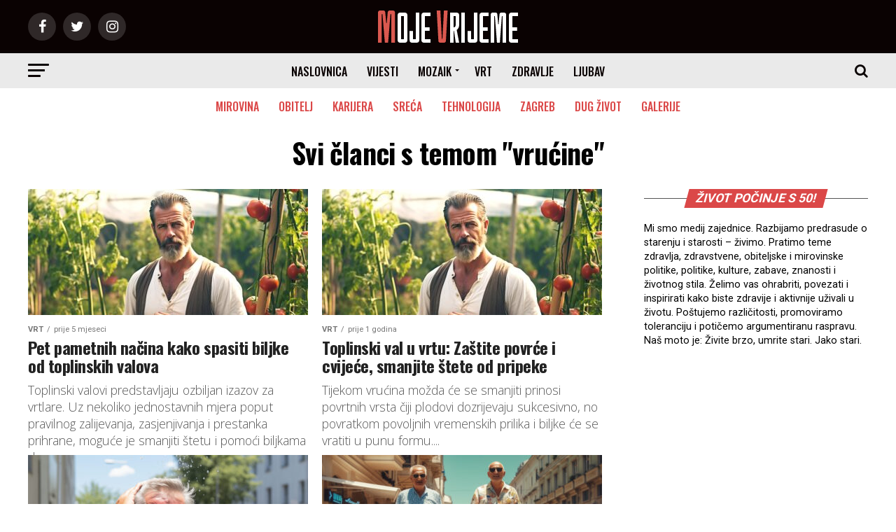

--- FILE ---
content_type: text/html; charset=UTF-8
request_url: https://www.mojevrijeme.hr/magazin/tag/vrucine/
body_size: 21685
content:
<!DOCTYPE html>
<html lang="hr">
<head>
	
	<!-- Google tag (gtag.js) -->
<script async src="https://www.googletagmanager.com/gtag/js?id=G-6502NY7561"></script>
<script>
  window.dataLayer = window.dataLayer || [];
  function gtag(){dataLayer.push(arguments);}
  gtag('js', new Date());

  gtag('config', 'G-6502NY7561');
</script>
	
	<!--AdSense-->
	
<script async src="https://pagead2.googlesyndication.com/pagead/js/adsbygoogle.js?client=ca-pub-8106111766207173"
     crossorigin="anonymous"></script>
	
<meta charset="UTF-8" >
<meta name="robots" content="index, follow, max-snippet:-1, max-image-preview:large, max-video-preview:-1">

<meta name="description" content="I vi ste čuli da život počinje s 50? Ostanite zdravi, budite povezani s ljudima, trendovima i životnim stilovima. Učinite mirovinu najzabavnijim dijelom svoga života.">
<meta name="keywords" content="mirovine, aktivno starenje, zdravlje, treća dob, umirovljenici, ljubav">



<meta name="viewport" id="viewport" content="width=device-width, initial-scale=1.0, maximum-scale=1.0, minimum-scale=1.0, user-scalable=no" />


<!-- Standardni favicon -->
<link rel="icon" type="image/png" sizes="16x16" href="/favicon_16x16.png">
<link rel="icon" type="image/png" sizes="32x32" href="/favicon_32x32.png">
<link rel="icon" type="image/png" sizes="48x48" href="/favicon_48x48.png">
<link rel="icon" type="image/png" sizes="64x64" href="/favicon_64x64.png">
<link rel="icon" type="image/png" sizes="128x128" href="/favicon_128x128.png">

<!-- Apple Touch Icon (za iOS uređaje) -->
<link rel="apple-touch-icon" sizes="180x180" href="/favicon_180x180.png">

<!-- Android i PWA -->
<link rel="icon" type="image/png" sizes="192x192" href="/favicon_192x192.png">

<!-- ICO format (preglednici će koristiti najbolje dostupne veličine) -->
<link rel="shortcut icon" href="/favicon.ico">



<link rel="pingback" href="https://www.mojevrijeme.hr/magazin/xmlrpc.php" />
<meta property="og:description" content="Život počinje s 50" />
<title>vrućine &#8211; Moje Vrijeme</title>
<meta name='robots' content='max-image-preview:large' />
<link rel='dns-prefetch' href='//fonts.googleapis.com' />
<link rel="alternate" type="application/rss+xml" title="Moje Vrijeme &raquo; Kanal" href="https://www.mojevrijeme.hr/magazin/feed/" />
<link rel="alternate" type="application/rss+xml" title="Moje Vrijeme &raquo; Kanal komentara" href="https://www.mojevrijeme.hr/magazin/comments/feed/" />
<link rel="alternate" type="application/rss+xml" title="Moje Vrijeme &raquo; vrućine Kanal oznaka" href="https://www.mojevrijeme.hr/magazin/tag/vrucine/feed/" />
<!-- www.mojevrijeme.hr is managing ads with Advanced Ads 2.0.14 – https://wpadvancedads.com/ --><script id="mojev-ready">
			/**
 * Wait for the page to be ready before firing JS.
 *
 * @param {function} callback - A callable function to be executed.
 * @param {string} [requestedState=complete] - document.readyState to wait for. Defaults to 'complete', can be 'interactive'.
 */
window.advanced_ads_ready = function ( callback, requestedState ) {
	requestedState = requestedState || 'complete';
	var checkState = function ( state ) {
		return requestedState === 'interactive' ? state !== 'loading' : state === 'complete';
	};

	// If we have reached the correct state, fire the callback.
	if ( checkState( document.readyState ) ) {
		callback();
		return;
	}
	// We are not yet in the correct state, attach an event handler, only fire once if the requested state is 'interactive'.
	document.addEventListener( 'readystatechange', function ( event ) {
		if ( checkState( event.target.readyState ) ) {
			callback();
		}
	}, {once: requestedState === 'interactive'} );
};

window.advanced_ads_ready_queue = window.advanced_ads_ready_queue || [];
		</script>
		<style id='wp-img-auto-sizes-contain-inline-css' type='text/css'>
img:is([sizes=auto i],[sizes^="auto," i]){contain-intrinsic-size:3000px 1500px}
/*# sourceURL=wp-img-auto-sizes-contain-inline-css */
</style>
<style id='wp-emoji-styles-inline-css' type='text/css'>

	img.wp-smiley, img.emoji {
		display: inline !important;
		border: none !important;
		box-shadow: none !important;
		height: 1em !important;
		width: 1em !important;
		margin: 0 0.07em !important;
		vertical-align: -0.1em !important;
		background: none !important;
		padding: 0 !important;
	}
/*# sourceURL=wp-emoji-styles-inline-css */
</style>
<style id='wp-block-library-inline-css' type='text/css'>
:root{
  --wp-block-synced-color:#7a00df;
  --wp-block-synced-color--rgb:122, 0, 223;
  --wp-bound-block-color:var(--wp-block-synced-color);
  --wp-editor-canvas-background:#ddd;
  --wp-admin-theme-color:#007cba;
  --wp-admin-theme-color--rgb:0, 124, 186;
  --wp-admin-theme-color-darker-10:#006ba1;
  --wp-admin-theme-color-darker-10--rgb:0, 107, 160.5;
  --wp-admin-theme-color-darker-20:#005a87;
  --wp-admin-theme-color-darker-20--rgb:0, 90, 135;
  --wp-admin-border-width-focus:2px;
}
@media (min-resolution:192dpi){
  :root{
    --wp-admin-border-width-focus:1.5px;
  }
}
.wp-element-button{
  cursor:pointer;
}

:root .has-very-light-gray-background-color{
  background-color:#eee;
}
:root .has-very-dark-gray-background-color{
  background-color:#313131;
}
:root .has-very-light-gray-color{
  color:#eee;
}
:root .has-very-dark-gray-color{
  color:#313131;
}
:root .has-vivid-green-cyan-to-vivid-cyan-blue-gradient-background{
  background:linear-gradient(135deg, #00d084, #0693e3);
}
:root .has-purple-crush-gradient-background{
  background:linear-gradient(135deg, #34e2e4, #4721fb 50%, #ab1dfe);
}
:root .has-hazy-dawn-gradient-background{
  background:linear-gradient(135deg, #faaca8, #dad0ec);
}
:root .has-subdued-olive-gradient-background{
  background:linear-gradient(135deg, #fafae1, #67a671);
}
:root .has-atomic-cream-gradient-background{
  background:linear-gradient(135deg, #fdd79a, #004a59);
}
:root .has-nightshade-gradient-background{
  background:linear-gradient(135deg, #330968, #31cdcf);
}
:root .has-midnight-gradient-background{
  background:linear-gradient(135deg, #020381, #2874fc);
}
:root{
  --wp--preset--font-size--normal:16px;
  --wp--preset--font-size--huge:42px;
}

.has-regular-font-size{
  font-size:1em;
}

.has-larger-font-size{
  font-size:2.625em;
}

.has-normal-font-size{
  font-size:var(--wp--preset--font-size--normal);
}

.has-huge-font-size{
  font-size:var(--wp--preset--font-size--huge);
}

.has-text-align-center{
  text-align:center;
}

.has-text-align-left{
  text-align:left;
}

.has-text-align-right{
  text-align:right;
}

.has-fit-text{
  white-space:nowrap !important;
}

#end-resizable-editor-section{
  display:none;
}

.aligncenter{
  clear:both;
}

.items-justified-left{
  justify-content:flex-start;
}

.items-justified-center{
  justify-content:center;
}

.items-justified-right{
  justify-content:flex-end;
}

.items-justified-space-between{
  justify-content:space-between;
}

.screen-reader-text{
  border:0;
  clip-path:inset(50%);
  height:1px;
  margin:-1px;
  overflow:hidden;
  padding:0;
  position:absolute;
  width:1px;
  word-wrap:normal !important;
}

.screen-reader-text:focus{
  background-color:#ddd;
  clip-path:none;
  color:#444;
  display:block;
  font-size:1em;
  height:auto;
  left:5px;
  line-height:normal;
  padding:15px 23px 14px;
  text-decoration:none;
  top:5px;
  width:auto;
  z-index:100000;
}
html :where(.has-border-color){
  border-style:solid;
}

html :where([style*=border-top-color]){
  border-top-style:solid;
}

html :where([style*=border-right-color]){
  border-right-style:solid;
}

html :where([style*=border-bottom-color]){
  border-bottom-style:solid;
}

html :where([style*=border-left-color]){
  border-left-style:solid;
}

html :where([style*=border-width]){
  border-style:solid;
}

html :where([style*=border-top-width]){
  border-top-style:solid;
}

html :where([style*=border-right-width]){
  border-right-style:solid;
}

html :where([style*=border-bottom-width]){
  border-bottom-style:solid;
}

html :where([style*=border-left-width]){
  border-left-style:solid;
}
html :where(img[class*=wp-image-]){
  height:auto;
  max-width:100%;
}
:where(figure){
  margin:0 0 1em;
}

html :where(.is-position-sticky){
  --wp-admin--admin-bar--position-offset:var(--wp-admin--admin-bar--height, 0px);
}

@media screen and (max-width:600px){
  html :where(.is-position-sticky){
    --wp-admin--admin-bar--position-offset:0px;
  }
}

    .postar-duje-wrap{max-width:680px;margin:0 auto;padding:8px}
    .postar-duje-field{margin:0 0 12px}
    .postar-duje-label{display:block;font-weight:600;margin:0 0 6px}
    .postar-duje-input,.postar-duje-textarea{
        width:100%;border:1px solid #c3c4c7;border-radius:8px;padding:8px 10px;font:inherit;background:#fff;
        transition:border-color .15s, box-shadow .15s
    }
    .postar-duje-input:focus,.postar-duje-textarea:focus{
        outline:0;border-color:#2271b1;box-shadow:0 0 0 3px rgba(34,113,177,.15)
    }
    .postar-duje-error{color:#b32d2e;font-size:.9em;margin-top:4px}
    .postar-duje-btn{
        display:inline-flex;gap:8px;align-items:center;border-radius:999px;border:0;background:#2271b1;color:#fff;
        padding:8px 14px;font-weight:700;cursor:pointer
    }
    .postar-duje-btn:hover{background:#135e96}
    .postar-duje-note{font-size:.9em;color:#646970;margin-top:6px}
    .postar-duje-success,.postar-duje-fail{border-radius:8px;padding:10px 12px;margin-bottom:10px}
    .postar-duje-success{background:#f0f6f1;border:1px solid #c6e1c6;color:#1d3b1f}
    .postar-duje-fail{background:#fdf2f2;border:1px solid #f1c0c0;color:#6b1b1b}
    

/*# sourceURL=wp-block-library-inline-css */
</style><style id='wp-block-paragraph-inline-css' type='text/css'>
.is-small-text{
  font-size:.875em;
}

.is-regular-text{
  font-size:1em;
}

.is-large-text{
  font-size:2.25em;
}

.is-larger-text{
  font-size:3em;
}

.has-drop-cap:not(:focus):first-letter{
  float:left;
  font-size:8.4em;
  font-style:normal;
  font-weight:100;
  line-height:.68;
  margin:.05em .1em 0 0;
  text-transform:uppercase;
}

body.rtl .has-drop-cap:not(:focus):first-letter{
  float:none;
  margin-left:.1em;
}

p.has-drop-cap.has-background{
  overflow:hidden;
}

:root :where(p.has-background){
  padding:1.25em 2.375em;
}

:where(p.has-text-color:not(.has-link-color)) a{
  color:inherit;
}

p.has-text-align-left[style*="writing-mode:vertical-lr"],p.has-text-align-right[style*="writing-mode:vertical-rl"]{
  rotate:180deg;
}
/*# sourceURL=https://www.mojevrijeme.hr/magazin/wp-includes/blocks/paragraph/style.css */
</style>
<style id='global-styles-inline-css' type='text/css'>
:root{--wp--preset--aspect-ratio--square: 1;--wp--preset--aspect-ratio--4-3: 4/3;--wp--preset--aspect-ratio--3-4: 3/4;--wp--preset--aspect-ratio--3-2: 3/2;--wp--preset--aspect-ratio--2-3: 2/3;--wp--preset--aspect-ratio--16-9: 16/9;--wp--preset--aspect-ratio--9-16: 9/16;--wp--preset--color--black: #000000;--wp--preset--color--cyan-bluish-gray: #abb8c3;--wp--preset--color--white: #ffffff;--wp--preset--color--pale-pink: #f78da7;--wp--preset--color--vivid-red: #cf2e2e;--wp--preset--color--luminous-vivid-orange: #ff6900;--wp--preset--color--luminous-vivid-amber: #fcb900;--wp--preset--color--light-green-cyan: #7bdcb5;--wp--preset--color--vivid-green-cyan: #00d084;--wp--preset--color--pale-cyan-blue: #8ed1fc;--wp--preset--color--vivid-cyan-blue: #0693e3;--wp--preset--color--vivid-purple: #9b51e0;--wp--preset--gradient--vivid-cyan-blue-to-vivid-purple: linear-gradient(135deg,rgb(6,147,227) 0%,rgb(155,81,224) 100%);--wp--preset--gradient--light-green-cyan-to-vivid-green-cyan: linear-gradient(135deg,rgb(122,220,180) 0%,rgb(0,208,130) 100%);--wp--preset--gradient--luminous-vivid-amber-to-luminous-vivid-orange: linear-gradient(135deg,rgb(252,185,0) 0%,rgb(255,105,0) 100%);--wp--preset--gradient--luminous-vivid-orange-to-vivid-red: linear-gradient(135deg,rgb(255,105,0) 0%,rgb(207,46,46) 100%);--wp--preset--gradient--very-light-gray-to-cyan-bluish-gray: linear-gradient(135deg,rgb(238,238,238) 0%,rgb(169,184,195) 100%);--wp--preset--gradient--cool-to-warm-spectrum: linear-gradient(135deg,rgb(74,234,220) 0%,rgb(151,120,209) 20%,rgb(207,42,186) 40%,rgb(238,44,130) 60%,rgb(251,105,98) 80%,rgb(254,248,76) 100%);--wp--preset--gradient--blush-light-purple: linear-gradient(135deg,rgb(255,206,236) 0%,rgb(152,150,240) 100%);--wp--preset--gradient--blush-bordeaux: linear-gradient(135deg,rgb(254,205,165) 0%,rgb(254,45,45) 50%,rgb(107,0,62) 100%);--wp--preset--gradient--luminous-dusk: linear-gradient(135deg,rgb(255,203,112) 0%,rgb(199,81,192) 50%,rgb(65,88,208) 100%);--wp--preset--gradient--pale-ocean: linear-gradient(135deg,rgb(255,245,203) 0%,rgb(182,227,212) 50%,rgb(51,167,181) 100%);--wp--preset--gradient--electric-grass: linear-gradient(135deg,rgb(202,248,128) 0%,rgb(113,206,126) 100%);--wp--preset--gradient--midnight: linear-gradient(135deg,rgb(2,3,129) 0%,rgb(40,116,252) 100%);--wp--preset--font-size--small: 13px;--wp--preset--font-size--medium: 20px;--wp--preset--font-size--large: 36px;--wp--preset--font-size--x-large: 42px;--wp--preset--spacing--20: 0.44rem;--wp--preset--spacing--30: 0.67rem;--wp--preset--spacing--40: 1rem;--wp--preset--spacing--50: 1.5rem;--wp--preset--spacing--60: 2.25rem;--wp--preset--spacing--70: 3.38rem;--wp--preset--spacing--80: 5.06rem;--wp--preset--shadow--natural: 6px 6px 9px rgba(0, 0, 0, 0.2);--wp--preset--shadow--deep: 12px 12px 50px rgba(0, 0, 0, 0.4);--wp--preset--shadow--sharp: 6px 6px 0px rgba(0, 0, 0, 0.2);--wp--preset--shadow--outlined: 6px 6px 0px -3px rgb(255, 255, 255), 6px 6px rgb(0, 0, 0);--wp--preset--shadow--crisp: 6px 6px 0px rgb(0, 0, 0);}:where(.is-layout-flex){gap: 0.5em;}:where(.is-layout-grid){gap: 0.5em;}body .is-layout-flex{display: flex;}.is-layout-flex{flex-wrap: wrap;align-items: center;}.is-layout-flex > :is(*, div){margin: 0;}body .is-layout-grid{display: grid;}.is-layout-grid > :is(*, div){margin: 0;}:where(.wp-block-columns.is-layout-flex){gap: 2em;}:where(.wp-block-columns.is-layout-grid){gap: 2em;}:where(.wp-block-post-template.is-layout-flex){gap: 1.25em;}:where(.wp-block-post-template.is-layout-grid){gap: 1.25em;}.has-black-color{color: var(--wp--preset--color--black) !important;}.has-cyan-bluish-gray-color{color: var(--wp--preset--color--cyan-bluish-gray) !important;}.has-white-color{color: var(--wp--preset--color--white) !important;}.has-pale-pink-color{color: var(--wp--preset--color--pale-pink) !important;}.has-vivid-red-color{color: var(--wp--preset--color--vivid-red) !important;}.has-luminous-vivid-orange-color{color: var(--wp--preset--color--luminous-vivid-orange) !important;}.has-luminous-vivid-amber-color{color: var(--wp--preset--color--luminous-vivid-amber) !important;}.has-light-green-cyan-color{color: var(--wp--preset--color--light-green-cyan) !important;}.has-vivid-green-cyan-color{color: var(--wp--preset--color--vivid-green-cyan) !important;}.has-pale-cyan-blue-color{color: var(--wp--preset--color--pale-cyan-blue) !important;}.has-vivid-cyan-blue-color{color: var(--wp--preset--color--vivid-cyan-blue) !important;}.has-vivid-purple-color{color: var(--wp--preset--color--vivid-purple) !important;}.has-black-background-color{background-color: var(--wp--preset--color--black) !important;}.has-cyan-bluish-gray-background-color{background-color: var(--wp--preset--color--cyan-bluish-gray) !important;}.has-white-background-color{background-color: var(--wp--preset--color--white) !important;}.has-pale-pink-background-color{background-color: var(--wp--preset--color--pale-pink) !important;}.has-vivid-red-background-color{background-color: var(--wp--preset--color--vivid-red) !important;}.has-luminous-vivid-orange-background-color{background-color: var(--wp--preset--color--luminous-vivid-orange) !important;}.has-luminous-vivid-amber-background-color{background-color: var(--wp--preset--color--luminous-vivid-amber) !important;}.has-light-green-cyan-background-color{background-color: var(--wp--preset--color--light-green-cyan) !important;}.has-vivid-green-cyan-background-color{background-color: var(--wp--preset--color--vivid-green-cyan) !important;}.has-pale-cyan-blue-background-color{background-color: var(--wp--preset--color--pale-cyan-blue) !important;}.has-vivid-cyan-blue-background-color{background-color: var(--wp--preset--color--vivid-cyan-blue) !important;}.has-vivid-purple-background-color{background-color: var(--wp--preset--color--vivid-purple) !important;}.has-black-border-color{border-color: var(--wp--preset--color--black) !important;}.has-cyan-bluish-gray-border-color{border-color: var(--wp--preset--color--cyan-bluish-gray) !important;}.has-white-border-color{border-color: var(--wp--preset--color--white) !important;}.has-pale-pink-border-color{border-color: var(--wp--preset--color--pale-pink) !important;}.has-vivid-red-border-color{border-color: var(--wp--preset--color--vivid-red) !important;}.has-luminous-vivid-orange-border-color{border-color: var(--wp--preset--color--luminous-vivid-orange) !important;}.has-luminous-vivid-amber-border-color{border-color: var(--wp--preset--color--luminous-vivid-amber) !important;}.has-light-green-cyan-border-color{border-color: var(--wp--preset--color--light-green-cyan) !important;}.has-vivid-green-cyan-border-color{border-color: var(--wp--preset--color--vivid-green-cyan) !important;}.has-pale-cyan-blue-border-color{border-color: var(--wp--preset--color--pale-cyan-blue) !important;}.has-vivid-cyan-blue-border-color{border-color: var(--wp--preset--color--vivid-cyan-blue) !important;}.has-vivid-purple-border-color{border-color: var(--wp--preset--color--vivid-purple) !important;}.has-vivid-cyan-blue-to-vivid-purple-gradient-background{background: var(--wp--preset--gradient--vivid-cyan-blue-to-vivid-purple) !important;}.has-light-green-cyan-to-vivid-green-cyan-gradient-background{background: var(--wp--preset--gradient--light-green-cyan-to-vivid-green-cyan) !important;}.has-luminous-vivid-amber-to-luminous-vivid-orange-gradient-background{background: var(--wp--preset--gradient--luminous-vivid-amber-to-luminous-vivid-orange) !important;}.has-luminous-vivid-orange-to-vivid-red-gradient-background{background: var(--wp--preset--gradient--luminous-vivid-orange-to-vivid-red) !important;}.has-very-light-gray-to-cyan-bluish-gray-gradient-background{background: var(--wp--preset--gradient--very-light-gray-to-cyan-bluish-gray) !important;}.has-cool-to-warm-spectrum-gradient-background{background: var(--wp--preset--gradient--cool-to-warm-spectrum) !important;}.has-blush-light-purple-gradient-background{background: var(--wp--preset--gradient--blush-light-purple) !important;}.has-blush-bordeaux-gradient-background{background: var(--wp--preset--gradient--blush-bordeaux) !important;}.has-luminous-dusk-gradient-background{background: var(--wp--preset--gradient--luminous-dusk) !important;}.has-pale-ocean-gradient-background{background: var(--wp--preset--gradient--pale-ocean) !important;}.has-electric-grass-gradient-background{background: var(--wp--preset--gradient--electric-grass) !important;}.has-midnight-gradient-background{background: var(--wp--preset--gradient--midnight) !important;}.has-small-font-size{font-size: var(--wp--preset--font-size--small) !important;}.has-medium-font-size{font-size: var(--wp--preset--font-size--medium) !important;}.has-large-font-size{font-size: var(--wp--preset--font-size--large) !important;}.has-x-large-font-size{font-size: var(--wp--preset--font-size--x-large) !important;}
/*# sourceURL=global-styles-inline-css */
</style>
<style id='core-block-supports-inline-css' type='text/css'>
/**
 * Core styles: block-supports
 */

/*# sourceURL=core-block-supports-inline-css */
</style>

<style id='classic-theme-styles-inline-css' type='text/css'>
/**
 * These rules are needed for backwards compatibility.
 * They should match the button element rules in the base theme.json file.
 */
.wp-block-button__link {
	color: #ffffff;
	background-color: #32373c;
	border-radius: 9999px; /* 100% causes an oval, but any explicit but really high value retains the pill shape. */

	/* This needs a low specificity so it won't override the rules from the button element if defined in theme.json. */
	box-shadow: none;
	text-decoration: none;

	/* The extra 2px are added to size solids the same as the outline versions.*/
	padding: calc(0.667em + 2px) calc(1.333em + 2px);

	font-size: 1.125em;
}

.wp-block-file__button {
	background: #32373c;
	color: #ffffff;
	text-decoration: none;
}

/*# sourceURL=/wp-includes/css/classic-themes.css */
</style>
<link rel='stylesheet' id='foobox-free-min-css' href='https://www.mojevrijeme.hr/magazin/wp-content/plugins/foobox-image-lightbox/free/css/foobox.free.min.css?ver=2.7.35' type='text/css' media='screen' />
<link rel='stylesheet' id='ppress-frontend-css' href='https://www.mojevrijeme.hr/magazin/wp-content/plugins/wp-user-avatar/assets/css/frontend.css?ver=4.16.8' type='text/css' media='screen' />
<link rel='stylesheet' id='ppress-flatpickr-css' href='https://www.mojevrijeme.hr/magazin/wp-content/plugins/wp-user-avatar/assets/flatpickr/flatpickr.min.css?ver=4.16.8' type='text/css' media='screen' />
<link rel='stylesheet' id='ppress-select2-css' href='https://www.mojevrijeme.hr/magazin/wp-content/plugins/wp-user-avatar/assets/select2/select2.min.css?ver=6.9' type='text/css' media='screen' />
<link rel='stylesheet' id='mvp-custom-style-css' href='https://www.mojevrijeme.hr/magazin/wp-content/themes/zox-news/style.css?ver=6.9' type='text/css' media='screen' />
<style id='mvp-custom-style-inline-css' type='text/css'>


#mvp-wallpaper {
	background: url() no-repeat 50% 0;
	}

#mvp-foot-copy a {
	color: #db4848;
	}


////#db4848 zaijenjen bijelom bojom
	
#mvp-content-main p a,
.mvp-post-add-main p a {
	box-shadow: inset 0 -4px 0 #FFF;
	}
	
////#db4848 zaijenjen bijelom bojom

#mvp-content-main p a:hover,
.mvp-post-add-main p a:hover {
	background: #FFF;
	}

a,
a:visited,
.post-info-name a,
.woocommerce .woocommerce-breadcrumb a {
	color: #db4848;
	}

#mvp-side-wrap a:hover {
	color: #db4848;
	}

.mvp-fly-top:hover,
.mvp-vid-box-wrap,
ul.mvp-soc-mob-list li.mvp-soc-mob-com {
	background: #db4848;
	}

nav.mvp-fly-nav-menu ul li.menu-item-has-children:after,
.mvp-feat1-left-wrap span.mvp-cd-cat,
.mvp-widget-feat1-top-story span.mvp-cd-cat,
.mvp-widget-feat2-left-cont span.mvp-cd-cat,
.mvp-widget-dark-feat span.mvp-cd-cat,
.mvp-widget-dark-sub span.mvp-cd-cat,
.mvp-vid-wide-text span.mvp-cd-cat,
.mvp-feat2-top-text span.mvp-cd-cat,
.mvp-feat3-main-story span.mvp-cd-cat,
.mvp-feat3-sub-text span.mvp-cd-cat,
.mvp-feat4-main-text span.mvp-cd-cat,
.woocommerce-message:before,
.woocommerce-info:before,
.woocommerce-message:before {
	color: #db4848;
	}

#searchform input,
.mvp-authors-name {
	border-bottom: 1px solid #db4848;
	}

.mvp-fly-top:hover {
	border-top: 1px solid #db4848;
	border-left: 1px solid #db4848;
	border-bottom: 1px solid #db4848;
	}

.woocommerce .widget_price_filter .ui-slider .ui-slider-handle,
.woocommerce #respond input#submit.alt,
.woocommerce a.button.alt,
.woocommerce button.button.alt,
.woocommerce input.button.alt,
.woocommerce #respond input#submit.alt:hover,
.woocommerce a.button.alt:hover,
.woocommerce button.button.alt:hover,
.woocommerce input.button.alt:hover {
	background-color: #db4848;
	}

.woocommerce-error,
.woocommerce-info,
.woocommerce-message {
	border-top-color: #db4848;
	}

ul.mvp-feat1-list-buts li.active span.mvp-feat1-list-but,
span.mvp-widget-home-title,
span.mvp-post-cat,
span.mvp-feat1-pop-head {
	background: #db4848;
	}

.woocommerce span.onsale {
	background-color: #db4848;
	}

.mvp-widget-feat2-side-more-but,
.woocommerce .star-rating span:before,
span.mvp-prev-next-label,
.mvp-cat-date-wrap .sticky {
	color: #db4848 !important;
	}

#mvp-main-nav-top,
#mvp-fly-wrap,
.mvp-soc-mob-right,
#mvp-main-nav-small-cont {
	background: #0a0202;
	}

#mvp-main-nav-small .mvp-fly-but-wrap span,
#mvp-main-nav-small .mvp-search-but-wrap span,
.mvp-nav-top-left .mvp-fly-but-wrap span,
#mvp-fly-wrap .mvp-fly-but-wrap span {
	background: #ffffff;
	}

.mvp-nav-top-right .mvp-nav-search-but,
span.mvp-fly-soc-head,
.mvp-soc-mob-right i,
#mvp-main-nav-small span.mvp-nav-search-but,
#mvp-main-nav-small .mvp-nav-menu ul li a  {
	color: #ffffff;
	}

#mvp-main-nav-small .mvp-nav-menu ul li.menu-item-has-children a:after {
	border-color: #ffffff transparent transparent transparent;
	}

#mvp-nav-top-wrap span.mvp-nav-search-but:hover,
#mvp-main-nav-small span.mvp-nav-search-but:hover {
	color: #0be6af;
	}

#mvp-nav-top-wrap .mvp-fly-but-wrap:hover span,
#mvp-main-nav-small .mvp-fly-but-wrap:hover span,
span.mvp-woo-cart-num:hover {
	background: #0be6af;
	}

#mvp-main-nav-bot-cont {
	background: #eaeaea;
	}

#mvp-nav-bot-wrap .mvp-fly-but-wrap span,
#mvp-nav-bot-wrap .mvp-search-but-wrap span {
	background: #0a0202;
	}

#mvp-nav-bot-wrap span.mvp-nav-search-but,
#mvp-nav-bot-wrap .mvp-nav-menu ul li a {
	color: #0a0202;
	}

#mvp-nav-bot-wrap .mvp-nav-menu ul li.menu-item-has-children a:after {
	border-color: #0a0202 transparent transparent transparent;
	}

.mvp-nav-menu ul li:hover a {
	border-bottom: 5px solid #db4848;
	}

#mvp-nav-bot-wrap .mvp-fly-but-wrap:hover span {
	background: #db4848;
	}

#mvp-nav-bot-wrap span.mvp-nav-search-but:hover {
	color: #db4848;
	}

body,
.mvp-feat1-feat-text p,
.mvp-feat2-top-text p,
.mvp-feat3-main-text p,
.mvp-feat3-sub-text p,
#searchform input,
.mvp-author-info-text,
span.mvp-post-excerpt,
.mvp-nav-menu ul li ul.sub-menu li a,
nav.mvp-fly-nav-menu ul li a,
.mvp-ad-label,
span.mvp-feat-caption,
.mvp-post-tags a,
.mvp-post-tags a:visited,
span.mvp-author-box-name a,
#mvp-author-box-text p,
.mvp-post-gallery-text p,
ul.mvp-soc-mob-list li span,
#comments,
h3#reply-title,
h2.comments,
#mvp-foot-copy p,
span.mvp-fly-soc-head,
.mvp-post-tags-header,
span.mvp-prev-next-label,
span.mvp-post-add-link-but,
#mvp-comments-button a,
#mvp-comments-button span.mvp-comment-but-text,
.woocommerce ul.product_list_widget span.product-title,
.woocommerce ul.product_list_widget li a,
.woocommerce #reviews #comments ol.commentlist li .comment-text p.meta,
.woocommerce div.product p.price,
.woocommerce div.product p.price ins,
.woocommerce div.product p.price del,
.woocommerce ul.products li.product .price del,
.woocommerce ul.products li.product .price ins,
.woocommerce ul.products li.product .price,
.woocommerce #respond input#submit,
.woocommerce a.button,
.woocommerce button.button,
.woocommerce input.button,
.woocommerce .widget_price_filter .price_slider_amount .button,
.woocommerce span.onsale,
.woocommerce-review-link,
#woo-content p.woocommerce-result-count,
.woocommerce div.product .woocommerce-tabs ul.tabs li a,
a.mvp-inf-more-but,
span.mvp-cont-read-but,
span.mvp-cd-cat,
span.mvp-cd-date,
.mvp-feat4-main-text p,
span.mvp-woo-cart-num,
span.mvp-widget-home-title2,
.wp-caption,
#mvp-content-main p.wp-caption-text,
.gallery-caption,
.mvp-post-add-main p.wp-caption-text,
#bbpress-forums,
#bbpress-forums p,
.protected-post-form input,
#mvp-feat6-text p {
	font-family: 'Roboto', sans-serif;
	}

.mvp-blog-story-text p,
span.mvp-author-page-desc,
#mvp-404 p,
.mvp-widget-feat1-bot-text p,
.mvp-widget-feat2-left-text p,
.mvp-flex-story-text p,
.mvp-search-text p,
#mvp-content-main p,
.mvp-post-add-main p,
#mvp-content-main ul li,
#mvp-content-main ol li,
.rwp-summary,
.rwp-u-review__comment,
.mvp-feat5-mid-main-text p,
.mvp-feat5-small-main-text p {
	font-family: 'Open Sans', sans-serif;
	}

.mvp-nav-menu ul li a,
#mvp-foot-menu ul li a {
	font-family: 'Oswald', sans-serif;
	}


.mvp-feat1-sub-text h2,
.mvp-feat1-pop-text h2,
.mvp-feat1-list-text h2,
.mvp-widget-feat1-top-text h2,
.mvp-widget-feat1-bot-text h2,
.mvp-widget-dark-feat-text h2,
.mvp-widget-dark-sub-text h2,
.mvp-widget-feat2-left-text h2,
.mvp-widget-feat2-right-text h2,
.mvp-blog-story-text h2,
.mvp-flex-story-text h2,
.mvp-vid-wide-more-text p,
.mvp-prev-next-text p,
.mvp-related-text,
.mvp-post-more-text p,
h2.mvp-authors-latest a,
.mvp-feat2-bot-text h2,
.mvp-feat3-sub-text h2,
.mvp-feat3-main-text h2,
.mvp-feat4-main-text h2,
.mvp-feat5-text h2,
.mvp-feat5-mid-main-text h2,
.mvp-feat5-small-main-text h2,
.mvp-feat5-mid-sub-text h2,
#mvp-feat6-text h2,
.alp-related-posts-wrapper .alp-related-post .post-title {
	font-family: 'Oswald', sans-serif;
	}

.mvp-feat2-top-text h2,
.mvp-feat1-feat-text h2,
h1.mvp-post-title,
h1.mvp-post-title-wide,
.mvp-drop-nav-title h4,
#mvp-content-main blockquote p,
.mvp-post-add-main blockquote p,
#mvp-404 h1,
#woo-content h1.page-title,
.woocommerce div.product .product_title,
.woocommerce ul.products li.product h3,
.alp-related-posts .current .post-title {
	font-family: 'Oswald', sans-serif;
	}

span.mvp-feat1-pop-head,
.mvp-feat1-pop-text:before,
span.mvp-feat1-list-but,
span.mvp-widget-home-title,
.mvp-widget-feat2-side-more,
span.mvp-post-cat,
span.mvp-page-head,
h1.mvp-author-top-head,
.mvp-authors-name,
#mvp-content-main h1,
#mvp-content-main h2,
#mvp-content-main h3,
#mvp-content-main h4,
#mvp-content-main h5,
#mvp-content-main h6,
.woocommerce .related h2,
.woocommerce div.product .woocommerce-tabs .panel h2,
.woocommerce div.product .product_title,
.mvp-feat5-side-list .mvp-feat1-list-img:after {
	font-family: 'Roboto', sans-serif;
	}

	

	#mvp-leader-wrap {
		position: relative;
		}
	#mvp-site-main {
		margin-top: 0;
		}
	#mvp-leader-wrap {
		top: 0 !important;
		}
		

	.alp-advert {
		display: none;
	}
	.alp-related-posts-wrapper .alp-related-posts .current {
		margin: 0 0 10px;
	}
		
/*# sourceURL=mvp-custom-style-inline-css */
</style>
<link rel='stylesheet' id='fontawesome-child-css' href='https://www.mojevrijeme.hr/magazin/wp-content/themes/zox-news-child/font-awesome/css/font-awesome.css?ver=6.9' type='text/css' media='screen' />
<link rel='stylesheet' id='mvp-custom-child-style-css' href='https://www.mojevrijeme.hr/magazin/wp-content/themes/zox-news-child/style.css?ver=1.0.0' type='text/css' media='screen' />
<link rel='stylesheet' id='mvp-reset-css' href='https://www.mojevrijeme.hr/magazin/wp-content/themes/zox-news/css/reset.css?ver=6.9' type='text/css' media='screen' />
<link rel='stylesheet' id='fontawesome-css' href='https://www.mojevrijeme.hr/magazin/wp-content/themes/zox-news-child/font-awesome/css/font-awesome.css?ver=6.9' type='text/css' media='screen' />
<link rel='stylesheet' id='mvp-fonts-css' href='//fonts.googleapis.com/css?family=Advent+Pro%3A700%26subset%3Dlatin%2Clatin-ext%2Ccyrillic%2Ccyrillic-ext%2Cgreek-ext%2Cgreek%2Cvietnamese%7COpen+Sans%3A700%26subset%3Dlatin%2Clatin-ext%2Ccyrillic%2Ccyrillic-ext%2Cgreek-ext%2Cgreek%2Cvietnamese%7CAnton%3A400%26subset%3Dlatin%2Clatin-ext%2Ccyrillic%2Ccyrillic-ext%2Cgreek-ext%2Cgreek%2Cvietnamese%7COswald%3A100%2C200%2C300%2C400%2C500%2C600%2C700%2C800%2C900%26subset%3Dlatin%2Clatin-ext%2Ccyrillic%2Ccyrillic-ext%2Cgreek-ext%2Cgreek%2Cvietnamese%7COswald%3A100%2C200%2C300%2C400%2C500%2C600%2C700%2C800%2C900%26subset%3Dlatin%2Clatin-ext%2Ccyrillic%2Ccyrillic-ext%2Cgreek-ext%2Cgreek%2Cvietnamese%7CRoboto%3A100%2C200%2C300%2C400%2C500%2C600%2C700%2C800%2C900%26subset%3Dlatin%2Clatin-ext%2Ccyrillic%2Ccyrillic-ext%2Cgreek-ext%2Cgreek%2Cvietnamese%7CRoboto%3A100%2C200%2C300%2C400%2C500%2C600%2C700%2C800%2C900%26subset%3Dlatin%2Clatin-ext%2Ccyrillic%2Ccyrillic-ext%2Cgreek-ext%2Cgreek%2Cvietnamese%7COpen+Sans%3A100%2C200%2C300%2C400%2C500%2C600%2C700%2C800%2C900%26subset%3Dlatin%2Clatin-ext%2Ccyrillic%2Ccyrillic-ext%2Cgreek-ext%2Cgreek%2Cvietnamese%7COswald%3A100%2C200%2C300%2C400%2C500%2C600%2C700%2C800%2C900%26subset%3Dlatin%2Clatin-ext%2Ccyrillic%2Ccyrillic-ext%2Cgreek-ext%2Cgreek%2Cvietnamese' type='text/css' media='screen' />
<link rel='stylesheet' id='mvp-media-queries-css' href='https://www.mojevrijeme.hr/magazin/wp-content/themes/zox-news/css/media-queries.css?ver=6.9' type='text/css' media='screen' />
<script type="text/javascript" src="https://www.mojevrijeme.hr/magazin/wp-includes/js/jquery/jquery.js?ver=3.7.1" id="jquery-core-js"></script>
<script type="text/javascript" src="https://www.mojevrijeme.hr/magazin/wp-includes/js/jquery/jquery-migrate.js?ver=3.4.1" id="jquery-migrate-js"></script>
<script type="text/javascript" src="https://www.mojevrijeme.hr/magazin/wp-content/plugins/wp-user-avatar/assets/flatpickr/flatpickr.min.js?ver=4.16.8" id="ppress-flatpickr-js"></script>
<script type="text/javascript" src="https://www.mojevrijeme.hr/magazin/wp-content/plugins/wp-user-avatar/assets/select2/select2.min.js?ver=4.16.8" id="ppress-select2-js"></script>
<script type="text/javascript" id="foobox-free-min-js-before">
/* <![CDATA[ */
/* Run FooBox FREE (v2.7.35) */
var FOOBOX = window.FOOBOX = {
	ready: true,
	disableOthers: false,
	o: {wordpress: { enabled: true }, captions: { dataTitle: ["captionTitle","title"], dataDesc: ["captionDesc","description"] }, rel: '', excludes:'.fbx-link,.nofoobox,.nolightbox,a[href*="pinterest.com/pin/create/button/"]', affiliate : { enabled: false }, error: "Could not load the item"},
	selectors: [
		".foogallery-container.foogallery-lightbox-foobox", ".foogallery-container.foogallery-lightbox-foobox-free", ".gallery", ".wp-block-gallery", ".wp-caption", ".wp-block-image", "a:has(img[class*=wp-image-])", ".post a:has(img[class*=wp-image-])", ".foobox"
	],
	pre: function( $ ){
		// Custom JavaScript (Pre)
		
	},
	post: function( $ ){
		// Custom JavaScript (Post)
		
		// Custom Captions Code
		
	},
	custom: function( $ ){
		// Custom Extra JS
		
	}
};
//# sourceURL=foobox-free-min-js-before
/* ]]> */
</script>
<script type="text/javascript" src="https://www.mojevrijeme.hr/magazin/wp-content/plugins/foobox-image-lightbox/free/js/foobox.free.min.js?ver=2.7.35" id="foobox-free-min-js"></script>
<link rel="https://api.w.org/" href="https://www.mojevrijeme.hr/magazin/wp-json/" /><link rel="alternate" title="JSON" type="application/json" href="https://www.mojevrijeme.hr/magazin/wp-json/wp/v2/tags/597" /><link rel="EditURI" type="application/rsd+xml" title="RSD" href="https://www.mojevrijeme.hr/magazin/xmlrpc.php?rsd" />
<meta name="generator" content="WordPress 6.9" />
<meta name="cdp-version" content="1.5.0" /><noscript><img src="https://www.mojevrijeme.hr/magazin/wp-admin/admin-ajax.php?action=mvstats_ping&#038;noscript=1&#038;post_id=0&#038;nonce=d4f14a7314" alt="" width="1" height="1" style="display:none;" loading="lazy"></noscript>
</head>
<body class="archive tag tag-vrucine tag-597 wp-theme-zox-news wp-child-theme-zox-news-child aa-prefix-mojev-">
	
	
	<div id="mvp-fly-wrap">
	<div id="mvp-fly-menu-top" class="left relative">
		<div class="mvp-fly-top-out left relative">
			<div class="mvp-fly-top-in">
				<div id="mvp-fly-logo" class="left relative">
											<a href="https://www.mojevrijeme.hr/magazin/"><img src="https://www.mojevrijeme.hr/magazin/wp-content/uploads/2019/04/mojevrijeme_logo30.png" alt="Moje Vrijeme" data-rjs="2" /></a>
									</div><!--mvp-fly-logo-->
			</div><!--mvp-fly-top-in-->
			<div class="mvp-fly-but-wrap mvp-fly-but-menu mvp-fly-but-click">
				<span></span>
				<span></span>
				<span></span>
				<span></span>
			</div><!--mvp-fly-but-wrap-->
		</div><!--mvp-fly-top-out-->
	</div><!--mvp-fly-menu-top-->
	<div id="mvp-fly-menu-wrap">
		<nav class="mvp-fly-nav-menu left relative">
			<div class="menu-glavni-container"><ul id="menu-glavni" class="menu"><li id="menu-item-100" class="menu-item menu-item-type-post_type menu-item-object-page menu-item-home menu-item-100"><a href="https://www.mojevrijeme.hr/magazin/">Naslovnica</a></li>
<li id="menu-item-135" class="menu-item menu-item-type-taxonomy menu-item-object-category menu-item-135"><a href="https://www.mojevrijeme.hr/magazin/category/vijesti/">Vijesti</a></li>
<li id="menu-item-102" class="menu-item menu-item-type-taxonomy menu-item-object-category menu-item-has-children menu-item-102"><a href="https://www.mojevrijeme.hr/magazin/category/mozaik/">Mozaik</a>
<ul class="sub-menu">
	<li id="menu-item-408" class="menu-item menu-item-type-taxonomy menu-item-object-category menu-item-408"><a href="https://www.mojevrijeme.hr/magazin/category/mozaik/aktivno-starenje/">Aktivno starenje</a></li>
	<li id="menu-item-409" class="menu-item menu-item-type-taxonomy menu-item-object-category menu-item-409"><a href="https://www.mojevrijeme.hr/magazin/category/mozaik/stil-i-ljepota/">Stil i ljepota</a></li>
	<li id="menu-item-407" class="menu-item menu-item-type-taxonomy menu-item-object-category menu-item-407"><a href="https://www.mojevrijeme.hr/magazin/category/mozaik/show/">Show</a></li>
	<li id="menu-item-1853" class="menu-item menu-item-type-taxonomy menu-item-object-category menu-item-1853"><a href="https://www.mojevrijeme.hr/magazin/category/mozaik/kuhinja/">Kuhinja</a></li>
</ul>
</li>
<li id="menu-item-75540" class="menu-item menu-item-type-taxonomy menu-item-object-category menu-item-75540"><a href="https://www.mojevrijeme.hr/magazin/category/vrt/">Vrt</a></li>
<li id="menu-item-101" class="menu-item menu-item-type-taxonomy menu-item-object-category menu-item-101"><a href="https://www.mojevrijeme.hr/magazin/category/zdravlje/">Zdravlje</a></li>
<li id="menu-item-134" class="menu-item menu-item-type-taxonomy menu-item-object-category menu-item-134"><a href="https://www.mojevrijeme.hr/magazin/category/ljubav/" title="Seks u starijoj dobi, erektilna disfunkcija, impotencija, afrička šljiva&#8230;">Ljubav</a></li>
</ul></div>		</nav>
	</div><!--mvp-fly-menu-wrap-->
	<div id="mvp-fly-soc-wrap">
		<span class="mvp-fly-soc-head">Prati nas</span>
		<ul class="mvp-fly-soc-list left relative">
							<li><a href="https://www.facebook.com/mojevrijeme.hr" target="_blank" class="fa fa-facebook fa-2"></a></li>
										<li><a href="https://www.twitter.com/mojevrijemehr" target="_blank" class="fa fa-twitter fa-2"></a></li>
													<li><a href="https://www.instagram.com/mojevrijemehr/" target="_blank" class="fa fa-instagram fa-2"></a></li>
																	</ul>
	</div><!--mvp-fly-soc-wrap-->
</div><!--mvp-fly-wrap-->	<div id="mvp-site" class="left relative">
		<div id="mvp-search-wrap">
			<div id="mvp-search-box">
				<form method="get" id="searchform" action="https://www.mojevrijeme.hr/magazin/">
	<input type="text" name="s" id="s" value="Upiši i traži" onfocus='if (this.value == "Upiši i traži") { this.value = ""; }' onblur='if (this.value == "") { this.value = "Upiši i traži"; }' />
	<input type="hidden" id="searchsubmit" value="Upiši i traži" />
</form>			</div><!--mvp-search-box-->
			<div class="mvp-search-but-wrap mvp-search-click">
				<span></span>
				<span></span>
			</div><!--mvp-search-but-wrap-->
		</div><!--mvp-search-wrap-->
				<div id="mvp-site-wall" class="left relative">
						<div id="mvp-site-main" class="left relative">
			<header id="mvp-main-head-wrap" class="left relative">
									<nav id="mvp-main-nav-wrap" class="left relative">
						<div id="mvp-main-nav-top" class="left relative">
							<div class="mvp-main-box">
								<div id="mvp-nav-top-wrap" class="left relative">
									<div class="mvp-nav-top-right-out left relative">
										<div class="mvp-nav-top-right-in">
											<div class="mvp-nav-top-cont left relative">
												<div class="mvp-nav-top-left-out relative">
													<div class="mvp-nav-top-left">
														<div class="mvp-nav-soc-wrap">
																															<a href="https://www.facebook.com/mojevrijeme.hr" target="_blank"><span class="mvp-nav-soc-but fa fa-facebook fa-2"></span></a>
																																														<a href="https://www.twitter.com/mojevrijemehr" target="_blank"><span class="mvp-nav-soc-but fa fa-twitter fa-2"></span></a>
																																														<a href="https://www.instagram.com/mojevrijemehr/" target="_blank"><span class="mvp-nav-soc-but fa fa-instagram fa-2"></span></a>
																																												</div><!--mvp-nav-soc-wrap-->
														<div class="mvp-fly-but-wrap mvp-fly-but-click left relative">
															<span></span>
															<span></span>
															<span></span>
															<span></span>
														</div><!--mvp-fly-but-wrap-->
													</div><!--mvp-nav-top-left-->
													<div class="mvp-nav-top-left-in">
														<div class="mvp-nav-top-mid left relative">
            <a class="mvp-nav-logo-reg" href="https://www.mojevrijeme.hr/magazin/">
            <img src="https://www.mojevrijeme.hr/magazin/wp-content/uploads/2019/04/mojevrijeme_logo_200.png" alt="Moje Vrijeme" data-rjs="2" />
        </a>
    
            <a class="mvp-nav-logo-small" href="https://www.mojevrijeme.hr/magazin/">
            <img src="https://www.mojevrijeme.hr/magazin/wp-content/uploads/2019/04/mojevrijeme_logo30.png" alt="Moje Vrijeme" data-rjs="2" />
        </a>
    
            <h2 class="mvp-logo-title">Moje Vrijeme</h2>
    
    </div><!--mvp-nav-top-mid-->

													</div><!--mvp-nav-top-left-in-->
												</div><!--mvp-nav-top-left-out-->
											</div><!--mvp-nav-top-cont-->
										</div><!--mvp-nav-top-right-in-->
										<div class="mvp-nav-top-right">
																						<span class="mvp-nav-search-but fa fa-search fa-2 mvp-search-click"></span>
										</div><!--mvp-nav-top-right-->
									</div><!--mvp-nav-top-right-out-->
								</div><!--mvp-nav-top-wrap-->
							</div><!--mvp-main-box-->
						</div><!--mvp-main-nav-top-->
						<div id="mvp-main-nav-bot" class="left relative">
							<div id="mvp-main-nav-bot-cont" class="left">
								<div class="mvp-main-box">
									<div id="mvp-nav-bot-wrap" class="left">
										<div class="mvp-nav-bot-right-out left">
											<div class="mvp-nav-bot-right-in">
												<div class="mvp-nav-bot-cont left">
													<div class="mvp-nav-bot-left-out">
														<div class="mvp-nav-bot-left left relative">
															<div class="mvp-fly-but-wrap mvp-fly-but-click left relative">
																<span></span>
																<span></span>
																<span></span>
																<span></span>
															</div><!--mvp-fly-but-wrap-->
														</div><!--mvp-nav-bot-left-->
														<div class="mvp-nav-bot-left-in">
															<div class="mvp-nav-menu left">
																<div class="menu-glavni-container"><ul id="menu-glavni-1" class="menu"><li class="menu-item menu-item-type-post_type menu-item-object-page menu-item-home menu-item-100"><a href="https://www.mojevrijeme.hr/magazin/">Naslovnica</a></li>
<li class="menu-item menu-item-type-taxonomy menu-item-object-category menu-item-135"><a href="https://www.mojevrijeme.hr/magazin/category/vijesti/">Vijesti</a></li>
<li class="menu-item menu-item-type-taxonomy menu-item-object-category menu-item-has-children menu-item-102"><a href="https://www.mojevrijeme.hr/magazin/category/mozaik/">Mozaik</a>
<ul class="sub-menu">
	<li class="menu-item menu-item-type-taxonomy menu-item-object-category menu-item-408"><a href="https://www.mojevrijeme.hr/magazin/category/mozaik/aktivno-starenje/">Aktivno starenje</a></li>
	<li class="menu-item menu-item-type-taxonomy menu-item-object-category menu-item-409"><a href="https://www.mojevrijeme.hr/magazin/category/mozaik/stil-i-ljepota/">Stil i ljepota</a></li>
	<li class="menu-item menu-item-type-taxonomy menu-item-object-category menu-item-407"><a href="https://www.mojevrijeme.hr/magazin/category/mozaik/show/">Show</a></li>
	<li class="menu-item menu-item-type-taxonomy menu-item-object-category menu-item-1853"><a href="https://www.mojevrijeme.hr/magazin/category/mozaik/kuhinja/">Kuhinja</a></li>
</ul>
</li>
<li class="menu-item menu-item-type-taxonomy menu-item-object-category menu-item-75540"><a href="https://www.mojevrijeme.hr/magazin/category/vrt/">Vrt</a></li>
<li class="menu-item menu-item-type-taxonomy menu-item-object-category menu-item-101"><a href="https://www.mojevrijeme.hr/magazin/category/zdravlje/">Zdravlje</a></li>
<li class="menu-item menu-item-type-taxonomy menu-item-object-category menu-item-134"><a href="https://www.mojevrijeme.hr/magazin/category/ljubav/" title="Seks u starijoj dobi, erektilna disfunkcija, impotencija, afrička šljiva&#8230;">Ljubav</a></li>
</ul></div>															</div><!--mvp-nav-menu-->
														</div><!--mvp-nav-bot-left-in-->
													</div><!--mvp-nav-bot-left-out-->
												</div><!--mvp-nav-bot-cont-->
											</div><!--mvp-nav-bot-right-in-->
											<div class="mvp-nav-bot-right left relative">
												<span class="mvp-nav-search-but fa fa-search fa-2 mvp-search-click"></span>
											</div><!--mvp-nav-bot-right-->
										</div><!--mvp-nav-bot-right-out-->
									</div><!--mvp-nav-bot-wrap-->
								</div><!--mvp-main-nav-bot-cont-->
							</div><!--mvp-main-box-->
						</div><!--mvp-main-nav-bot-->
						
						<div id="z8999">
						<div id="mvp-main-nav-bot" class="left relative">
						<div class="mvp-nav-menu left">
						<div class="menu-teme-container"><ul id="menu-teme" class="menu"><li id="menu-item-3424" class="menu-item menu-item-type-custom menu-item-object-custom menu-item-3424"><a href="https://www.mojevrijeme.hr/magazin/tag/mirovine,mirovina,mirovinska-reforma,povlastene-mirovine,nacionalna-mirovina/" title="Informacije o mirovinskim reformama, usklađivanju mirovina, te pravima i izazovima umirovljenika, s fokusom na aktualne probleme i praktične savjete.">Mirovina</a></li>
<li id="menu-item-1811" class="menu-item menu-item-type-custom menu-item-object-custom menu-item-1811"><a href="https://www.mojevrijeme.hr/magazin/tag/obitelj/" title="Unuci, svekrve, snahe&#8230;">Obitelj</a></li>
<li id="menu-item-623" class="menu-item menu-item-type-custom menu-item-object-custom menu-item-623"><a href="https://www.mojevrijeme.hr/magazin/tag/karijera/" title="Kako pronaći posao? ">Karijera</a></li>
<li id="menu-item-2670" class="menu-item menu-item-type-custom menu-item-object-custom menu-item-2670"><a href="https://www.mojevrijeme.hr/magazin/tag/sreca/" title="Kako biti sretan? ">Sreća</a></li>
<li id="menu-item-3823" class="menu-item menu-item-type-custom menu-item-object-custom menu-item-3823"><a href="https://www.mojevrijeme.hr/magazin/tag/tehnologija/" title="Mobiteli, internet, tableti, Facebook&#8230;">Tehnologija</a></li>
<li id="menu-item-624" class="menu-item menu-item-type-custom menu-item-object-custom menu-item-624"><a href="https://www.mojevrijeme.hr/magazin/tag/zagreb/" title="Zagrebački umirovljenici">Zagreb</a></li>
<li id="menu-item-6346" class="menu-item menu-item-type-custom menu-item-object-custom menu-item-6346"><a href="https://www.mojevrijeme.hr/magazin/tag/dugovjecnost/" title="Kako živjeti duže? ">Dug život</a></li>
<li id="menu-item-7661" class="menu-item menu-item-type-custom menu-item-object-custom menu-item-7661"><a href="https://www.mojevrijeme.hr/magazin/tag/galerija/">Galerije</a></li>
</ul></div>						</div>
						</div>
						
					</nav><!--mvp-main-nav-wrap-->
										
					
			</header><!--mvp-main-head-wrap-->
			<div id="mvp-main-body-wrap" class="left relative">
<div class="mvp-main-blog-wrap left relative">
	<div class="mvp-main-box">
		<div class="mvp-main-blog-cont left relative">
							<header id="mvp-post-head" class="left relative">
					<h1 class="mvp-post-title left entry-title" itemprop="headline">Svi članci s temom "vrućine"</h1>
				</header>
						<div class="mvp-main-blog-out left relative">
				<div class="mvp-main-blog-in">
					<div class="mvp-main-blog-body left relative">
													<ul class="mvp-blog-story-list-col left relative infinite-content">
																	<li class="mvp-blog-story-col left relative infinite-post">
										<a href="https://www.mojevrijeme.hr/magazin/2025/07/pet-pametnih-nacina-kako-spasiti-biljke-od-toplinskih-valova/" rel="bookmark">
																					<div class="mvp-blog-story-out relative">
												<div class="mvp-blog-story-img left relative">
													<img width="400" height="240" src="https://www.mojevrijeme.hr/magazin/wp-content/uploads/2023/07/vrtlar-misko-400x240.jpg" class="mvp-reg-img lazy wp-post-image" alt="Kako zaštititi vrt od vrućine?" decoding="async" fetchpriority="high" srcset="https://www.mojevrijeme.hr/magazin/wp-content/uploads/2023/07/vrtlar-misko-400x240.jpg 400w, https://www.mojevrijeme.hr/magazin/wp-content/uploads/2023/07/vrtlar-misko-636x382.jpg 636w, https://www.mojevrijeme.hr/magazin/wp-content/uploads/2023/07/vrtlar-misko-740x444.jpg 740w, https://www.mojevrijeme.hr/magazin/wp-content/uploads/2023/07/vrtlar-misko-768x461.jpg 768w, https://www.mojevrijeme.hr/magazin/wp-content/uploads/2023/07/vrtlar-misko-1536x922.jpg 1536w, https://www.mojevrijeme.hr/magazin/wp-content/uploads/2023/07/vrtlar-misko-1500x900.jpg 1500w, https://www.mojevrijeme.hr/magazin/wp-content/uploads/2023/07/vrtlar-misko-1600x960.jpg 1600w, https://www.mojevrijeme.hr/magazin/wp-content/uploads/2023/07/vrtlar-misko-590x354.jpg 590w, https://www.mojevrijeme.hr/magazin/wp-content/uploads/2023/07/vrtlar-misko.jpg 2000w" sizes="(max-width: 400px) 100vw, 400px" />													<img width="80" height="80" src="https://www.mojevrijeme.hr/magazin/wp-content/uploads/2023/07/vrtlar-misko-80x80.jpg" class="mvp-mob-img lazy wp-post-image" alt="Kako zaštititi vrt od vrućine?" decoding="async" srcset="https://www.mojevrijeme.hr/magazin/wp-content/uploads/2023/07/vrtlar-misko-80x80.jpg 80w, https://www.mojevrijeme.hr/magazin/wp-content/uploads/2023/07/vrtlar-misko-150x150.jpg 150w" sizes="(max-width: 80px) 100vw, 80px" />																									</div><!--mvp-blog-story-img-->
												<div class="mvp-blog-story-in">
													<div class="mvp-blog-story-text left relative">
														<div class="mvp-cat-date-wrap left relative">
																															<span class="mvp-cd-cat left relative">Vrt</span><span class="mvp-cd-date left relative">prije 5 mjeseci</span>
																													</div><!--mvp-cat-date-wrap-->
														<h2>Pet pametnih načina kako spasiti biljke od toplinskih valova</h2>
														<p>Toplinski valovi predstavljaju ozbiljan izazov za vrtlare. Uz nekoliko jednostavnih mjera poput pravilnog zalijevanja, zasjenjivanja i prestanka prihrane, moguće je smanjiti štetu i pomoći biljkama da...</p>
													</div><!--mvp-blog-story-text-->
												</div><!--mvp-blog-story-in-->
											</div><!--mvp-blog-story-out-->
																				</a>
									</li><!--mvp-blog-story-wrap-->
																	<li class="mvp-blog-story-col left relative infinite-post">
										<a href="https://www.mojevrijeme.hr/magazin/2024/07/toplinski-val-u-vrtu-kako-zastiti-povrce-i-smanjiti-stete/" rel="bookmark">
																					<div class="mvp-blog-story-out relative">
												<div class="mvp-blog-story-img left relative">
													<img width="400" height="240" src="https://www.mojevrijeme.hr/magazin/wp-content/uploads/2023/07/vrtlar-misko-400x240.jpg" class="mvp-reg-img lazy wp-post-image" alt="Kako zaštititi vrt od vrućine?" decoding="async" srcset="https://www.mojevrijeme.hr/magazin/wp-content/uploads/2023/07/vrtlar-misko-400x240.jpg 400w, https://www.mojevrijeme.hr/magazin/wp-content/uploads/2023/07/vrtlar-misko-636x382.jpg 636w, https://www.mojevrijeme.hr/magazin/wp-content/uploads/2023/07/vrtlar-misko-740x444.jpg 740w, https://www.mojevrijeme.hr/magazin/wp-content/uploads/2023/07/vrtlar-misko-768x461.jpg 768w, https://www.mojevrijeme.hr/magazin/wp-content/uploads/2023/07/vrtlar-misko-1536x922.jpg 1536w, https://www.mojevrijeme.hr/magazin/wp-content/uploads/2023/07/vrtlar-misko-1500x900.jpg 1500w, https://www.mojevrijeme.hr/magazin/wp-content/uploads/2023/07/vrtlar-misko-1600x960.jpg 1600w, https://www.mojevrijeme.hr/magazin/wp-content/uploads/2023/07/vrtlar-misko-590x354.jpg 590w, https://www.mojevrijeme.hr/magazin/wp-content/uploads/2023/07/vrtlar-misko.jpg 2000w" sizes="(max-width: 400px) 100vw, 400px" />													<img width="80" height="80" src="https://www.mojevrijeme.hr/magazin/wp-content/uploads/2023/07/vrtlar-misko-80x80.jpg" class="mvp-mob-img lazy wp-post-image" alt="Kako zaštititi vrt od vrućine?" decoding="async" loading="lazy" srcset="https://www.mojevrijeme.hr/magazin/wp-content/uploads/2023/07/vrtlar-misko-80x80.jpg 80w, https://www.mojevrijeme.hr/magazin/wp-content/uploads/2023/07/vrtlar-misko-150x150.jpg 150w" sizes="auto, (max-width: 80px) 100vw, 80px" />																									</div><!--mvp-blog-story-img-->
												<div class="mvp-blog-story-in">
													<div class="mvp-blog-story-text left relative">
														<div class="mvp-cat-date-wrap left relative">
																															<span class="mvp-cd-cat left relative">Vrt</span><span class="mvp-cd-date left relative">prije 1 godina</span>
																													</div><!--mvp-cat-date-wrap-->
														<h2>Toplinski val u vrtu: Zaštite povrće i cvijeće, smanjite štete od pripeke</h2>
														<p>Tijekom vrućina možda će se smanjiti prinosi povrtnih vrsta čiji plodovi dozrijevaju sukcesivno, no povratkom povoljnih vremenskih prilika i biljke će se vratiti u punu formu....</p>
													</div><!--mvp-blog-story-text-->
												</div><!--mvp-blog-story-in-->
											</div><!--mvp-blog-story-out-->
																				</a>
									</li><!--mvp-blog-story-wrap-->
																	<li class="mvp-blog-story-col left relative infinite-post">
										<a href="https://www.mojevrijeme.hr/magazin/2024/07/toplinski-udar-nije-suncanica-poznavanje-razlike-moze-spasiti-zivot/" rel="bookmark">
																					<div class="mvp-blog-story-out relative">
												<div class="mvp-blog-story-img left relative">
													<img width="400" height="240" src="https://www.mojevrijeme.hr/magazin/wp-content/uploads/2024/07/suncanica-400x240.jpg" class="mvp-reg-img lazy wp-post-image" alt="Kako razlikovati toplinski udar od sunčanice?" decoding="async" loading="lazy" srcset="https://www.mojevrijeme.hr/magazin/wp-content/uploads/2024/07/suncanica-400x240.jpg 400w, https://www.mojevrijeme.hr/magazin/wp-content/uploads/2024/07/suncanica-636x382.jpg 636w, https://www.mojevrijeme.hr/magazin/wp-content/uploads/2024/07/suncanica-740x444.jpg 740w, https://www.mojevrijeme.hr/magazin/wp-content/uploads/2024/07/suncanica-768x461.jpg 768w, https://www.mojevrijeme.hr/magazin/wp-content/uploads/2024/07/suncanica-1536x922.jpg 1536w, https://www.mojevrijeme.hr/magazin/wp-content/uploads/2024/07/suncanica-1500x900.jpg 1500w, https://www.mojevrijeme.hr/magazin/wp-content/uploads/2024/07/suncanica-1600x960.jpg 1600w, https://www.mojevrijeme.hr/magazin/wp-content/uploads/2024/07/suncanica-590x354.jpg 590w, https://www.mojevrijeme.hr/magazin/wp-content/uploads/2024/07/suncanica.jpg 2000w" sizes="auto, (max-width: 400px) 100vw, 400px" />													<img width="80" height="80" src="https://www.mojevrijeme.hr/magazin/wp-content/uploads/2024/07/suncanica-80x80.jpg" class="mvp-mob-img lazy wp-post-image" alt="Kako razlikovati toplinski udar od sunčanice?" decoding="async" loading="lazy" srcset="https://www.mojevrijeme.hr/magazin/wp-content/uploads/2024/07/suncanica-80x80.jpg 80w, https://www.mojevrijeme.hr/magazin/wp-content/uploads/2024/07/suncanica-150x150.jpg 150w" sizes="auto, (max-width: 80px) 100vw, 80px" />																									</div><!--mvp-blog-story-img-->
												<div class="mvp-blog-story-in">
													<div class="mvp-blog-story-text left relative">
														<div class="mvp-cat-date-wrap left relative">
																															<span class="mvp-cd-cat left relative">Zdravlje</span><span class="mvp-cd-date left relative">prije 1 godina</span>
																													</div><!--mvp-cat-date-wrap-->
														<h2>Toplinski udar nije sunčanica, poznavanje razlike može spasiti život</h2>
														<p>Predugo izlaganje suncu i tjelesna aktivnost na vrućini mogu dovesti do ozbiljnih stanja, ponekad i opasnih po život. Upoznajte se s osnovnim simptomima, zaštitite se i...</p>
													</div><!--mvp-blog-story-text-->
												</div><!--mvp-blog-story-in-->
											</div><!--mvp-blog-story-out-->
																				</a>
									</li><!--mvp-blog-story-wrap-->
																	<li class="mvp-blog-story-col left relative infinite-post">
										<a href="https://www.mojevrijeme.hr/magazin/2023/08/ne-podcjenjujte-stetu-koju-vrucina-moze-napraviti-zdravlju-ovo-morate-znati/" rel="bookmark">
																					<div class="mvp-blog-story-out relative">
												<div class="mvp-blog-story-img left relative">
													<img width="400" height="240" src="https://www.mojevrijeme.hr/magazin/wp-content/uploads/2015/07/ljetna-zega-400x240.jpg" class="mvp-reg-img lazy wp-post-image" alt="Kako se zaštiti od vrućina?" decoding="async" loading="lazy" srcset="https://www.mojevrijeme.hr/magazin/wp-content/uploads/2015/07/ljetna-zega-400x240.jpg 400w, https://www.mojevrijeme.hr/magazin/wp-content/uploads/2015/07/ljetna-zega-636x382.jpg 636w, https://www.mojevrijeme.hr/magazin/wp-content/uploads/2015/07/ljetna-zega-740x444.jpg 740w, https://www.mojevrijeme.hr/magazin/wp-content/uploads/2015/07/ljetna-zega-768x461.jpg 768w, https://www.mojevrijeme.hr/magazin/wp-content/uploads/2015/07/ljetna-zega-1536x922.jpg 1536w, https://www.mojevrijeme.hr/magazin/wp-content/uploads/2015/07/ljetna-zega-1500x900.jpg 1500w, https://www.mojevrijeme.hr/magazin/wp-content/uploads/2015/07/ljetna-zega-1600x960.jpg 1600w, https://www.mojevrijeme.hr/magazin/wp-content/uploads/2015/07/ljetna-zega-590x354.jpg 590w, https://www.mojevrijeme.hr/magazin/wp-content/uploads/2015/07/ljetna-zega.jpg 2000w" sizes="auto, (max-width: 400px) 100vw, 400px" />													<img width="80" height="80" src="https://www.mojevrijeme.hr/magazin/wp-content/uploads/2015/07/ljetna-zega-80x80.jpg" class="mvp-mob-img lazy wp-post-image" alt="Kako se zaštiti od vrućina?" decoding="async" loading="lazy" srcset="https://www.mojevrijeme.hr/magazin/wp-content/uploads/2015/07/ljetna-zega-80x80.jpg 80w, https://www.mojevrijeme.hr/magazin/wp-content/uploads/2015/07/ljetna-zega-150x150.jpg 150w" sizes="auto, (max-width: 80px) 100vw, 80px" />																									</div><!--mvp-blog-story-img-->
												<div class="mvp-blog-story-in">
													<div class="mvp-blog-story-text left relative">
														<div class="mvp-cat-date-wrap left relative">
																															<span class="mvp-cd-cat left relative">Zdravlje</span><span class="mvp-cd-date left relative">prije 2 godine</span>
																													</div><!--mvp-cat-date-wrap-->
														<h2>Ne podcjenjujte štetu koju vrućina može napraviti zdravlju, ovo morate znati</h2>
														<p>Globalno zatopljenje ne događa se više ”drugima, tamo negdje daleko”, zahvatilo je dobrano i naše krajeve. I dok gledamo fotografije turista koji se sunčaju po našim...</p>
													</div><!--mvp-blog-story-text-->
												</div><!--mvp-blog-story-in-->
											</div><!--mvp-blog-story-out-->
																				</a>
									</li><!--mvp-blog-story-wrap-->
																	<li class="mvp-blog-story-col left relative infinite-post">
										<a href="https://www.mojevrijeme.hr/magazin/2023/07/zastitite-vrt-od-toplinskog-vala-zbog-pripeke-i-zege-biljke-su-u-stresu/" rel="bookmark">
																					<div class="mvp-blog-story-out relative">
												<div class="mvp-blog-story-img left relative">
													<img width="400" height="240" src="https://www.mojevrijeme.hr/magazin/wp-content/uploads/2023/07/vrtlar-misko-400x240.jpg" class="mvp-reg-img lazy wp-post-image" alt="Kako zaštititi vrt od vrućine?" decoding="async" loading="lazy" srcset="https://www.mojevrijeme.hr/magazin/wp-content/uploads/2023/07/vrtlar-misko-400x240.jpg 400w, https://www.mojevrijeme.hr/magazin/wp-content/uploads/2023/07/vrtlar-misko-636x382.jpg 636w, https://www.mojevrijeme.hr/magazin/wp-content/uploads/2023/07/vrtlar-misko-740x444.jpg 740w, https://www.mojevrijeme.hr/magazin/wp-content/uploads/2023/07/vrtlar-misko-768x461.jpg 768w, https://www.mojevrijeme.hr/magazin/wp-content/uploads/2023/07/vrtlar-misko-1536x922.jpg 1536w, https://www.mojevrijeme.hr/magazin/wp-content/uploads/2023/07/vrtlar-misko-1500x900.jpg 1500w, https://www.mojevrijeme.hr/magazin/wp-content/uploads/2023/07/vrtlar-misko-1600x960.jpg 1600w, https://www.mojevrijeme.hr/magazin/wp-content/uploads/2023/07/vrtlar-misko-590x354.jpg 590w, https://www.mojevrijeme.hr/magazin/wp-content/uploads/2023/07/vrtlar-misko.jpg 2000w" sizes="auto, (max-width: 400px) 100vw, 400px" />													<img width="80" height="80" src="https://www.mojevrijeme.hr/magazin/wp-content/uploads/2023/07/vrtlar-misko-80x80.jpg" class="mvp-mob-img lazy wp-post-image" alt="Kako zaštititi vrt od vrućine?" decoding="async" loading="lazy" srcset="https://www.mojevrijeme.hr/magazin/wp-content/uploads/2023/07/vrtlar-misko-80x80.jpg 80w, https://www.mojevrijeme.hr/magazin/wp-content/uploads/2023/07/vrtlar-misko-150x150.jpg 150w" sizes="auto, (max-width: 80px) 100vw, 80px" />																									</div><!--mvp-blog-story-img-->
												<div class="mvp-blog-story-in">
													<div class="mvp-blog-story-text left relative">
														<div class="mvp-cat-date-wrap left relative">
																															<span class="mvp-cd-cat left relative">Vrt</span><span class="mvp-cd-date left relative">prije 2 godine</span>
																													</div><!--mvp-cat-date-wrap-->
														<h2>Zaštitite vrt od toplinskog vala, zbog pripeke i žege biljke su u stresu</h2>
														<p>Tijekom vrućina možda će se smanjiti prinosi povrtnih vrsta čiji plodovi dozrijevaju sukcesivno, no povratkom povoljnih vremenskih prilika i biljke će se vratiti u punu formu....</p>
													</div><!--mvp-blog-story-text-->
												</div><!--mvp-blog-story-in-->
											</div><!--mvp-blog-story-out-->
																				</a>
									</li><!--mvp-blog-story-wrap-->
																	<li class="mvp-blog-story-col left relative infinite-post">
										<a href="https://www.mojevrijeme.hr/magazin/2023/07/sruseni-su-toplinski-rekordi-diljem-svijeta-koliko-vremena-jos-imamo/" rel="bookmark">
																					<div class="mvp-blog-story-out relative">
												<div class="mvp-blog-story-img left relative">
													<img width="400" height="240" src="https://www.mojevrijeme.hr/magazin/wp-content/uploads/2023/07/vrucina-u-zagrebu-400x240.jpg" class="mvp-reg-img lazy wp-post-image" alt="Je li klimatsko zatopljenje stvarno?" decoding="async" loading="lazy" srcset="https://www.mojevrijeme.hr/magazin/wp-content/uploads/2023/07/vrucina-u-zagrebu-400x240.jpg 400w, https://www.mojevrijeme.hr/magazin/wp-content/uploads/2023/07/vrucina-u-zagrebu-636x382.jpg 636w, https://www.mojevrijeme.hr/magazin/wp-content/uploads/2023/07/vrucina-u-zagrebu-740x444.jpg 740w, https://www.mojevrijeme.hr/magazin/wp-content/uploads/2023/07/vrucina-u-zagrebu-768x461.jpg 768w, https://www.mojevrijeme.hr/magazin/wp-content/uploads/2023/07/vrucina-u-zagrebu-1536x922.jpg 1536w, https://www.mojevrijeme.hr/magazin/wp-content/uploads/2023/07/vrucina-u-zagrebu-1500x900.jpg 1500w, https://www.mojevrijeme.hr/magazin/wp-content/uploads/2023/07/vrucina-u-zagrebu-1600x960.jpg 1600w, https://www.mojevrijeme.hr/magazin/wp-content/uploads/2023/07/vrucina-u-zagrebu-590x354.jpg 590w, https://www.mojevrijeme.hr/magazin/wp-content/uploads/2023/07/vrucina-u-zagrebu.jpg 2000w" sizes="auto, (max-width: 400px) 100vw, 400px" />													<img width="80" height="80" src="https://www.mojevrijeme.hr/magazin/wp-content/uploads/2023/07/vrucina-u-zagrebu-80x80.jpg" class="mvp-mob-img lazy wp-post-image" alt="Je li klimatsko zatopljenje stvarno?" decoding="async" loading="lazy" srcset="https://www.mojevrijeme.hr/magazin/wp-content/uploads/2023/07/vrucina-u-zagrebu-80x80.jpg 80w, https://www.mojevrijeme.hr/magazin/wp-content/uploads/2023/07/vrucina-u-zagrebu-150x150.jpg 150w" sizes="auto, (max-width: 80px) 100vw, 80px" />																									</div><!--mvp-blog-story-img-->
												<div class="mvp-blog-story-in">
													<div class="mvp-blog-story-text left relative">
														<div class="mvp-cat-date-wrap left relative">
																															<span class="mvp-cd-cat left relative">Vijesti</span><span class="mvp-cd-date left relative">prije 2 godine</span>
																													</div><!--mvp-cat-date-wrap-->
														<h2>Srušeni su toplinski rekordi diljem svijeta, koliko vremena još imamo?</h2>
														<p>To je toliko izvan okvira onoga što smo ranije mjerili da je uopće teško zamisliti, kažu znanstvenici.</p>
													</div><!--mvp-blog-story-text-->
												</div><!--mvp-blog-story-in-->
											</div><!--mvp-blog-story-out-->
																				</a>
									</li><!--mvp-blog-story-wrap-->
																	<li class="mvp-blog-story-col left relative infinite-post">
										<a href="https://www.mojevrijeme.hr/magazin/2023/06/sluzbeni-vodic-za-prezivljavanje-kad-temperature-porastu-iznad-30/" rel="bookmark">
																					<div class="mvp-blog-story-out relative">
												<div class="mvp-blog-story-img left relative">
													<img width="400" height="240" src="https://www.mojevrijeme.hr/magazin/wp-content/uploads/2015/07/ljetna-zega-400x240.jpg" class="mvp-reg-img lazy wp-post-image" alt="Kako se zaštiti od vrućina?" decoding="async" loading="lazy" srcset="https://www.mojevrijeme.hr/magazin/wp-content/uploads/2015/07/ljetna-zega-400x240.jpg 400w, https://www.mojevrijeme.hr/magazin/wp-content/uploads/2015/07/ljetna-zega-636x382.jpg 636w, https://www.mojevrijeme.hr/magazin/wp-content/uploads/2015/07/ljetna-zega-740x444.jpg 740w, https://www.mojevrijeme.hr/magazin/wp-content/uploads/2015/07/ljetna-zega-768x461.jpg 768w, https://www.mojevrijeme.hr/magazin/wp-content/uploads/2015/07/ljetna-zega-1536x922.jpg 1536w, https://www.mojevrijeme.hr/magazin/wp-content/uploads/2015/07/ljetna-zega-1500x900.jpg 1500w, https://www.mojevrijeme.hr/magazin/wp-content/uploads/2015/07/ljetna-zega-1600x960.jpg 1600w, https://www.mojevrijeme.hr/magazin/wp-content/uploads/2015/07/ljetna-zega-590x354.jpg 590w, https://www.mojevrijeme.hr/magazin/wp-content/uploads/2015/07/ljetna-zega.jpg 2000w" sizes="auto, (max-width: 400px) 100vw, 400px" />													<img width="80" height="80" src="https://www.mojevrijeme.hr/magazin/wp-content/uploads/2015/07/ljetna-zega-80x80.jpg" class="mvp-mob-img lazy wp-post-image" alt="Kako se zaštiti od vrućina?" decoding="async" loading="lazy" srcset="https://www.mojevrijeme.hr/magazin/wp-content/uploads/2015/07/ljetna-zega-80x80.jpg 80w, https://www.mojevrijeme.hr/magazin/wp-content/uploads/2015/07/ljetna-zega-150x150.jpg 150w" sizes="auto, (max-width: 80px) 100vw, 80px" />																									</div><!--mvp-blog-story-img-->
												<div class="mvp-blog-story-in">
													<div class="mvp-blog-story-text left relative">
														<div class="mvp-cat-date-wrap left relative">
																															<span class="mvp-cd-cat left relative">Zdravlje</span><span class="mvp-cd-date left relative">prije 3 godine</span>
																													</div><!--mvp-cat-date-wrap-->
														<h2>Službeni vodič za preživljavanje kad temperature porastu iznad 30</h2>
														<p>Pijte puno vode, čuvajte se sunca pogotovo između 10 ujutro i 5 popodne, slijedite savjete liječnika i kontrolirajte krvni tlak. To su ukratko savjeti upućeni starijim...</p>
													</div><!--mvp-blog-story-text-->
												</div><!--mvp-blog-story-in-->
											</div><!--mvp-blog-story-out-->
																				</a>
									</li><!--mvp-blog-story-wrap-->
																	<li class="mvp-blog-story-col left relative infinite-post">
										<a href="https://www.mojevrijeme.hr/magazin/2023/06/5-savjeta-za-brigu-o-srcu-tijekom-ljetnih-vrucina/" rel="bookmark">
																					<div class="mvp-blog-story-out relative">
												<div class="mvp-blog-story-img left relative">
													<img width="400" height="240" src="https://www.mojevrijeme.hr/magazin/wp-content/uploads/2023/06/srce-i-velike-vrucine-400x240.jpg" class="mvp-reg-img lazy wp-post-image" alt="Srčani bolesnici i velike vrućine" decoding="async" loading="lazy" srcset="https://www.mojevrijeme.hr/magazin/wp-content/uploads/2023/06/srce-i-velike-vrucine-400x240.jpg 400w, https://www.mojevrijeme.hr/magazin/wp-content/uploads/2023/06/srce-i-velike-vrucine-636x382.jpg 636w, https://www.mojevrijeme.hr/magazin/wp-content/uploads/2023/06/srce-i-velike-vrucine-740x444.jpg 740w, https://www.mojevrijeme.hr/magazin/wp-content/uploads/2023/06/srce-i-velike-vrucine-768x461.jpg 768w, https://www.mojevrijeme.hr/magazin/wp-content/uploads/2023/06/srce-i-velike-vrucine-1536x922.jpg 1536w, https://www.mojevrijeme.hr/magazin/wp-content/uploads/2023/06/srce-i-velike-vrucine-1500x900.jpg 1500w, https://www.mojevrijeme.hr/magazin/wp-content/uploads/2023/06/srce-i-velike-vrucine-1600x960.jpg 1600w, https://www.mojevrijeme.hr/magazin/wp-content/uploads/2023/06/srce-i-velike-vrucine-590x354.jpg 590w, https://www.mojevrijeme.hr/magazin/wp-content/uploads/2023/06/srce-i-velike-vrucine.jpg 2000w" sizes="auto, (max-width: 400px) 100vw, 400px" />													<img width="80" height="80" src="https://www.mojevrijeme.hr/magazin/wp-content/uploads/2023/06/srce-i-velike-vrucine-80x80.jpg" class="mvp-mob-img lazy wp-post-image" alt="Srčani bolesnici i velike vrućine" decoding="async" loading="lazy" srcset="https://www.mojevrijeme.hr/magazin/wp-content/uploads/2023/06/srce-i-velike-vrucine-80x80.jpg 80w, https://www.mojevrijeme.hr/magazin/wp-content/uploads/2023/06/srce-i-velike-vrucine-150x150.jpg 150w" sizes="auto, (max-width: 80px) 100vw, 80px" />																									</div><!--mvp-blog-story-img-->
												<div class="mvp-blog-story-in">
													<div class="mvp-blog-story-text left relative">
														<div class="mvp-cat-date-wrap left relative">
																															<span class="mvp-cd-cat left relative">Zdravlje</span><span class="mvp-cd-date left relative">prije 3 godine</span>
																													</div><!--mvp-cat-date-wrap-->
														<h2>5 savjeta za brigu o srcu tijekom ljetnih vrućina</h2>
														<p>Za vrijeme velikih vrućina srce je pod posebno velikim opterećenjem. Možemo mu pomoći prateći nekoliko jednostavnih naputaka.</p>
													</div><!--mvp-blog-story-text-->
												</div><!--mvp-blog-story-in-->
											</div><!--mvp-blog-story-out-->
																				</a>
									</li><!--mvp-blog-story-wrap-->
																	<li class="mvp-blog-story-col left relative infinite-post">
										<a href="https://www.mojevrijeme.hr/magazin/2022/07/hzjz-objavio-simptome-toplinskog-udara-i-rizicne-skupine-koje-bi-se-trebale-kloniti-vrucina/" rel="bookmark">
																					<div class="mvp-blog-story-out relative">
												<div class="mvp-blog-story-img left relative">
													<img width="400" height="240" src="https://www.mojevrijeme.hr/magazin/wp-content/uploads/2019/06/zagreb-trg-burze-400x240.jpg" class="mvp-reg-img lazy wp-post-image" alt="" decoding="async" loading="lazy" srcset="https://www.mojevrijeme.hr/magazin/wp-content/uploads/2019/06/zagreb-trg-burze-400x240.jpg 400w, https://www.mojevrijeme.hr/magazin/wp-content/uploads/2019/06/zagreb-trg-burze-636x382.jpg 636w, https://www.mojevrijeme.hr/magazin/wp-content/uploads/2019/06/zagreb-trg-burze-740x444.jpg 740w, https://www.mojevrijeme.hr/magazin/wp-content/uploads/2019/06/zagreb-trg-burze-768x461.jpg 768w, https://www.mojevrijeme.hr/magazin/wp-content/uploads/2019/06/zagreb-trg-burze-590x354.jpg 590w, https://www.mojevrijeme.hr/magazin/wp-content/uploads/2019/06/zagreb-trg-burze-1000x600.jpg 1000w, https://www.mojevrijeme.hr/magazin/wp-content/uploads/2019/06/zagreb-trg-burze-820x492.jpg 820w, https://www.mojevrijeme.hr/magazin/wp-content/uploads/2019/06/zagreb-trg-burze.jpg 1200w" sizes="auto, (max-width: 400px) 100vw, 400px" />													<img width="80" height="80" src="https://www.mojevrijeme.hr/magazin/wp-content/uploads/2019/06/zagreb-trg-burze-80x80.jpg" class="mvp-mob-img lazy wp-post-image" alt="" decoding="async" loading="lazy" srcset="https://www.mojevrijeme.hr/magazin/wp-content/uploads/2019/06/zagreb-trg-burze-80x80.jpg 80w, https://www.mojevrijeme.hr/magazin/wp-content/uploads/2019/06/zagreb-trg-burze-150x150.jpg 150w" sizes="auto, (max-width: 80px) 100vw, 80px" />																									</div><!--mvp-blog-story-img-->
												<div class="mvp-blog-story-in">
													<div class="mvp-blog-story-text left relative">
														<div class="mvp-cat-date-wrap left relative">
																															<span class="mvp-cd-cat left relative">Zdravlje</span><span class="mvp-cd-date left relative">prije 3 godine</span>
																													</div><!--mvp-cat-date-wrap-->
														<h2>HZJZ objavio simptome toplinskog udara i rizične skupine koje bi se trebale kloniti vrućina</h2>
														<p>Prilikom velikih vrućina, odnosno za vrijeme ljetnih mjeseci, važno je biti oprezan i pravilno zaštititi zdravlje sebe i svojih bližnjih.</p>
													</div><!--mvp-blog-story-text-->
												</div><!--mvp-blog-story-in-->
											</div><!--mvp-blog-story-out-->
																				</a>
									</li><!--mvp-blog-story-wrap-->
																	<li class="mvp-blog-story-col left relative infinite-post">
										<a href="https://www.mojevrijeme.hr/magazin/2021/06/znate-li-prepoznati-toplinski-udar/" rel="bookmark">
																					<div class="mvp-blog-story-out relative">
												<div class="mvp-blog-story-img left relative">
													<img width="400" height="240" src="https://www.mojevrijeme.hr/magazin/wp-content/uploads/2019/07/zrinjevac-fontana-400x240.jpg" class="mvp-reg-img lazy wp-post-image" alt="" decoding="async" loading="lazy" srcset="https://www.mojevrijeme.hr/magazin/wp-content/uploads/2019/07/zrinjevac-fontana-400x240.jpg 400w, https://www.mojevrijeme.hr/magazin/wp-content/uploads/2019/07/zrinjevac-fontana-636x382.jpg 636w, https://www.mojevrijeme.hr/magazin/wp-content/uploads/2019/07/zrinjevac-fontana-740x444.jpg 740w, https://www.mojevrijeme.hr/magazin/wp-content/uploads/2019/07/zrinjevac-fontana-768x461.jpg 768w, https://www.mojevrijeme.hr/magazin/wp-content/uploads/2019/07/zrinjevac-fontana-590x354.jpg 590w, https://www.mojevrijeme.hr/magazin/wp-content/uploads/2019/07/zrinjevac-fontana-1000x600.jpg 1000w, https://www.mojevrijeme.hr/magazin/wp-content/uploads/2019/07/zrinjevac-fontana-820x492.jpg 820w, https://www.mojevrijeme.hr/magazin/wp-content/uploads/2019/07/zrinjevac-fontana.jpg 1200w" sizes="auto, (max-width: 400px) 100vw, 400px" />													<img width="80" height="80" src="https://www.mojevrijeme.hr/magazin/wp-content/uploads/2019/07/zrinjevac-fontana-80x80.jpg" class="mvp-mob-img lazy wp-post-image" alt="" decoding="async" loading="lazy" srcset="https://www.mojevrijeme.hr/magazin/wp-content/uploads/2019/07/zrinjevac-fontana-80x80.jpg 80w, https://www.mojevrijeme.hr/magazin/wp-content/uploads/2019/07/zrinjevac-fontana-150x150.jpg 150w" sizes="auto, (max-width: 80px) 100vw, 80px" />																									</div><!--mvp-blog-story-img-->
												<div class="mvp-blog-story-in">
													<div class="mvp-blog-story-text left relative">
														<div class="mvp-cat-date-wrap left relative">
																															<span class="mvp-cd-cat left relative">Zdravlje</span><span class="mvp-cd-date left relative">prije 4 godine</span>
																													</div><!--mvp-cat-date-wrap-->
														<h2>Znate li prepoznati toplinski udar?</h2>
														<p>Za vrijeme toplinskog udara tijelo je izgubilo sposobnost regulacije tjelesne temperature pa se može pregrijati ili u nekim slučajevima i podhladiti.</p>
													</div><!--mvp-blog-story-text-->
												</div><!--mvp-blog-story-in-->
											</div><!--mvp-blog-story-out-->
																				</a>
									</li><!--mvp-blog-story-wrap-->
																	<li class="mvp-blog-story-col left relative infinite-post">
										<a href="https://www.mojevrijeme.hr/magazin/2021/06/u-zagrebu-20-posto-vise-hitnih-intervencija-zbog-toplinskog-vala/" rel="bookmark">
																					<div class="mvp-blog-story-out relative">
												<div class="mvp-blog-story-img left relative">
													<img width="400" height="240" src="https://www.mojevrijeme.hr/magazin/wp-content/uploads/2021/05/trg-burze-zagreb-400x240.jpg" class="mvp-reg-img lazy wp-post-image" alt="" decoding="async" loading="lazy" srcset="https://www.mojevrijeme.hr/magazin/wp-content/uploads/2021/05/trg-burze-zagreb-400x240.jpg 400w, https://www.mojevrijeme.hr/magazin/wp-content/uploads/2021/05/trg-burze-zagreb-636x382.jpg 636w, https://www.mojevrijeme.hr/magazin/wp-content/uploads/2021/05/trg-burze-zagreb-740x444.jpg 740w, https://www.mojevrijeme.hr/magazin/wp-content/uploads/2021/05/trg-burze-zagreb-768x461.jpg 768w, https://www.mojevrijeme.hr/magazin/wp-content/uploads/2021/05/trg-burze-zagreb-1536x922.jpg 1536w, https://www.mojevrijeme.hr/magazin/wp-content/uploads/2021/05/trg-burze-zagreb-1500x900.jpg 1500w, https://www.mojevrijeme.hr/magazin/wp-content/uploads/2021/05/trg-burze-zagreb-1600x960.jpg 1600w, https://www.mojevrijeme.hr/magazin/wp-content/uploads/2021/05/trg-burze-zagreb-590x354.jpg 590w, https://www.mojevrijeme.hr/magazin/wp-content/uploads/2021/05/trg-burze-zagreb-1000x600.jpg 1000w, https://www.mojevrijeme.hr/magazin/wp-content/uploads/2021/05/trg-burze-zagreb-820x492.jpg 820w, https://www.mojevrijeme.hr/magazin/wp-content/uploads/2021/05/trg-burze-zagreb-1080x648.jpg 1080w, https://www.mojevrijeme.hr/magazin/wp-content/uploads/2021/05/trg-burze-zagreb.jpg 2000w" sizes="auto, (max-width: 400px) 100vw, 400px" />													<img width="80" height="80" src="https://www.mojevrijeme.hr/magazin/wp-content/uploads/2021/05/trg-burze-zagreb-80x80.jpg" class="mvp-mob-img lazy wp-post-image" alt="" decoding="async" loading="lazy" srcset="https://www.mojevrijeme.hr/magazin/wp-content/uploads/2021/05/trg-burze-zagreb-80x80.jpg 80w, https://www.mojevrijeme.hr/magazin/wp-content/uploads/2021/05/trg-burze-zagreb-150x150.jpg 150w, https://www.mojevrijeme.hr/magazin/wp-content/uploads/2021/05/trg-burze-zagreb-330x330.jpg 330w, https://www.mojevrijeme.hr/magazin/wp-content/uploads/2021/05/trg-burze-zagreb-660x660.jpg 660w" sizes="auto, (max-width: 80px) 100vw, 80px" />																									</div><!--mvp-blog-story-img-->
												<div class="mvp-blog-story-in">
													<div class="mvp-blog-story-text left relative">
														<div class="mvp-cat-date-wrap left relative">
																															<span class="mvp-cd-cat left relative">Vijesti</span><span class="mvp-cd-date left relative">prije 5 godina</span>
																													</div><!--mvp-cat-date-wrap-->
														<h2>U Zagrebu 20 posto više hitnih intervencija zbog toplinskog vala</h2>
														<p>Prehrana je neobično važna. Potrebno je uzimati lakšu hranu. Osim tekućine, preporuka je da se piju i izotonični napici.</p>
													</div><!--mvp-blog-story-text-->
												</div><!--mvp-blog-story-in-->
											</div><!--mvp-blog-story-out-->
																				</a>
									</li><!--mvp-blog-story-wrap-->
																	<li class="mvp-blog-story-col left relative infinite-post">
										<a href="https://www.mojevrijeme.hr/magazin/2021/06/sto-uciniti-kada-vidite-da-je-u-uzarenom-automobilu-zatvoren-kucni-ljubimac/" rel="bookmark">
																					<div class="mvp-blog-story-out relative">
												<div class="mvp-blog-story-img left relative">
													<img width="400" height="240" src="https://www.mojevrijeme.hr/magazin/wp-content/uploads/2021/06/pas-u-autu-400x240.jpg" class="mvp-reg-img lazy wp-post-image" alt="" decoding="async" loading="lazy" srcset="https://www.mojevrijeme.hr/magazin/wp-content/uploads/2021/06/pas-u-autu-400x240.jpg 400w, https://www.mojevrijeme.hr/magazin/wp-content/uploads/2021/06/pas-u-autu-636x382.jpg 636w, https://www.mojevrijeme.hr/magazin/wp-content/uploads/2021/06/pas-u-autu-740x444.jpg 740w, https://www.mojevrijeme.hr/magazin/wp-content/uploads/2021/06/pas-u-autu-768x461.jpg 768w, https://www.mojevrijeme.hr/magazin/wp-content/uploads/2021/06/pas-u-autu-1536x922.jpg 1536w, https://www.mojevrijeme.hr/magazin/wp-content/uploads/2021/06/pas-u-autu-1500x900.jpg 1500w, https://www.mojevrijeme.hr/magazin/wp-content/uploads/2021/06/pas-u-autu-1600x960.jpg 1600w, https://www.mojevrijeme.hr/magazin/wp-content/uploads/2021/06/pas-u-autu-590x354.jpg 590w, https://www.mojevrijeme.hr/magazin/wp-content/uploads/2021/06/pas-u-autu-1000x600.jpg 1000w, https://www.mojevrijeme.hr/magazin/wp-content/uploads/2021/06/pas-u-autu-820x492.jpg 820w, https://www.mojevrijeme.hr/magazin/wp-content/uploads/2021/06/pas-u-autu-1080x648.jpg 1080w, https://www.mojevrijeme.hr/magazin/wp-content/uploads/2021/06/pas-u-autu.jpg 2000w" sizes="auto, (max-width: 400px) 100vw, 400px" />													<img width="80" height="80" src="https://www.mojevrijeme.hr/magazin/wp-content/uploads/2021/06/pas-u-autu-80x80.jpg" class="mvp-mob-img lazy wp-post-image" alt="" decoding="async" loading="lazy" srcset="https://www.mojevrijeme.hr/magazin/wp-content/uploads/2021/06/pas-u-autu-80x80.jpg 80w, https://www.mojevrijeme.hr/magazin/wp-content/uploads/2021/06/pas-u-autu-150x150.jpg 150w, https://www.mojevrijeme.hr/magazin/wp-content/uploads/2021/06/pas-u-autu-330x330.jpg 330w, https://www.mojevrijeme.hr/magazin/wp-content/uploads/2021/06/pas-u-autu-660x660.jpg 660w" sizes="auto, (max-width: 80px) 100vw, 80px" />																									</div><!--mvp-blog-story-img-->
												<div class="mvp-blog-story-in">
													<div class="mvp-blog-story-text left relative">
														<div class="mvp-cat-date-wrap left relative">
																															<span class="mvp-cd-cat left relative">Vijesti</span><span class="mvp-cd-date left relative">prije 5 godina</span>
																													</div><!--mvp-cat-date-wrap-->
														<h2>Što učiniti kada vidite da je u užarenom automobilu zatvoren kućni ljubimac?</h2>
														<p>Viralna objava koja se širi Facebookom poziva građane da razbiju stakla na usijanim automobilima, ako u njima uoče zaključanog psa, mačku ili drugu životinju. Objava kaže...</p>
													</div><!--mvp-blog-story-text-->
												</div><!--mvp-blog-story-in-->
											</div><!--mvp-blog-story-out-->
																				</a>
									</li><!--mvp-blog-story-wrap-->
																	<li class="mvp-blog-story-col left relative infinite-post">
										<a href="https://www.mojevrijeme.hr/magazin/2019/07/iza-nas-je-najtopliji-mjesec-ikad-izmjeren-na-zemlji/" rel="bookmark">
																					<div class="mvp-blog-story-out relative">
												<div class="mvp-blog-story-img left relative">
													<img width="400" height="240" src="https://www.mojevrijeme.hr/magazin/wp-content/uploads/2019/06/zagreb-trg-burze-400x240.jpg" class="mvp-reg-img lazy wp-post-image" alt="" decoding="async" loading="lazy" srcset="https://www.mojevrijeme.hr/magazin/wp-content/uploads/2019/06/zagreb-trg-burze-400x240.jpg 400w, https://www.mojevrijeme.hr/magazin/wp-content/uploads/2019/06/zagreb-trg-burze-636x382.jpg 636w, https://www.mojevrijeme.hr/magazin/wp-content/uploads/2019/06/zagreb-trg-burze-740x444.jpg 740w, https://www.mojevrijeme.hr/magazin/wp-content/uploads/2019/06/zagreb-trg-burze-768x461.jpg 768w, https://www.mojevrijeme.hr/magazin/wp-content/uploads/2019/06/zagreb-trg-burze-590x354.jpg 590w, https://www.mojevrijeme.hr/magazin/wp-content/uploads/2019/06/zagreb-trg-burze-1000x600.jpg 1000w, https://www.mojevrijeme.hr/magazin/wp-content/uploads/2019/06/zagreb-trg-burze-820x492.jpg 820w, https://www.mojevrijeme.hr/magazin/wp-content/uploads/2019/06/zagreb-trg-burze.jpg 1200w" sizes="auto, (max-width: 400px) 100vw, 400px" />													<img width="80" height="80" src="https://www.mojevrijeme.hr/magazin/wp-content/uploads/2019/06/zagreb-trg-burze-80x80.jpg" class="mvp-mob-img lazy wp-post-image" alt="" decoding="async" loading="lazy" srcset="https://www.mojevrijeme.hr/magazin/wp-content/uploads/2019/06/zagreb-trg-burze-80x80.jpg 80w, https://www.mojevrijeme.hr/magazin/wp-content/uploads/2019/06/zagreb-trg-burze-150x150.jpg 150w" sizes="auto, (max-width: 80px) 100vw, 80px" />																									</div><!--mvp-blog-story-img-->
												<div class="mvp-blog-story-in">
													<div class="mvp-blog-story-text left relative">
														<div class="mvp-cat-date-wrap left relative">
																															<span class="mvp-cd-cat left relative">Vijesti</span><span class="mvp-cd-date left relative">prije 6 godina</span>
																													</div><!--mvp-cat-date-wrap-->
														<h2>Iza nas je najtopliji lipanj ikad izmjeren na Zemlji</h2>
														<p>'Znali smo da je lipanj bio vruć u Europi, ali ova studija pokazuje da temperaturni rekordi nisu samo srušeni, već su potpuno izbrisani', kazala je profesorica...</p>
													</div><!--mvp-blog-story-text-->
												</div><!--mvp-blog-story-in-->
											</div><!--mvp-blog-story-out-->
																				</a>
									</li><!--mvp-blog-story-wrap-->
																	<li class="mvp-blog-story-col left relative infinite-post">
										<a href="https://www.mojevrijeme.hr/magazin/2019/06/crveno-upozorenje-zagreb-ce-pogoditi-vrh-toplinskog-vala/" rel="bookmark">
																					<div class="mvp-blog-story-out relative">
												<div class="mvp-blog-story-img left relative">
													<img width="400" height="240" src="https://www.mojevrijeme.hr/magazin/wp-content/uploads/2019/06/zagreb-trg-burze-400x240.jpg" class="mvp-reg-img lazy wp-post-image" alt="" decoding="async" loading="lazy" srcset="https://www.mojevrijeme.hr/magazin/wp-content/uploads/2019/06/zagreb-trg-burze-400x240.jpg 400w, https://www.mojevrijeme.hr/magazin/wp-content/uploads/2019/06/zagreb-trg-burze-636x382.jpg 636w, https://www.mojevrijeme.hr/magazin/wp-content/uploads/2019/06/zagreb-trg-burze-740x444.jpg 740w, https://www.mojevrijeme.hr/magazin/wp-content/uploads/2019/06/zagreb-trg-burze-768x461.jpg 768w, https://www.mojevrijeme.hr/magazin/wp-content/uploads/2019/06/zagreb-trg-burze-590x354.jpg 590w, https://www.mojevrijeme.hr/magazin/wp-content/uploads/2019/06/zagreb-trg-burze-1000x600.jpg 1000w, https://www.mojevrijeme.hr/magazin/wp-content/uploads/2019/06/zagreb-trg-burze-820x492.jpg 820w, https://www.mojevrijeme.hr/magazin/wp-content/uploads/2019/06/zagreb-trg-burze.jpg 1200w" sizes="auto, (max-width: 400px) 100vw, 400px" />													<img width="80" height="80" src="https://www.mojevrijeme.hr/magazin/wp-content/uploads/2019/06/zagreb-trg-burze-80x80.jpg" class="mvp-mob-img lazy wp-post-image" alt="" decoding="async" loading="lazy" srcset="https://www.mojevrijeme.hr/magazin/wp-content/uploads/2019/06/zagreb-trg-burze-80x80.jpg 80w, https://www.mojevrijeme.hr/magazin/wp-content/uploads/2019/06/zagreb-trg-burze-150x150.jpg 150w" sizes="auto, (max-width: 80px) 100vw, 80px" />																									</div><!--mvp-blog-story-img-->
												<div class="mvp-blog-story-in">
													<div class="mvp-blog-story-text left relative">
														<div class="mvp-cat-date-wrap left relative">
																															<span class="mvp-cd-cat left relative">Vijesti</span><span class="mvp-cd-date left relative">prije 6 godina</span>
																													</div><!--mvp-cat-date-wrap-->
														<h2>Crveno upozorenje: Zagreb će pogoditi vrh toplinskog vala</h2>
														<p>Kasno poslijepodne i u noći na petak u unutrašnjosti, osobito u središnjim predjelima, lokalno će biti izraženijih pljuskova, grmljavine te pojačanog vjetra.</p>
													</div><!--mvp-blog-story-text-->
												</div><!--mvp-blog-story-in-->
											</div><!--mvp-blog-story-out-->
																				</a>
									</li><!--mvp-blog-story-wrap-->
																	<li class="mvp-blog-story-col left relative infinite-post">
										<a href="https://www.mojevrijeme.hr/magazin/2019/06/stize-prvi-ovosezonski-toplinski-val/" rel="bookmark">
																					<div class="mvp-blog-story-out relative">
												<div class="mvp-blog-story-img left relative">
													<img width="400" height="240" src="https://www.mojevrijeme.hr/magazin/wp-content/uploads/2019/06/suncane-naocale-400x240.jpg" class="mvp-reg-img lazy wp-post-image" alt="" decoding="async" loading="lazy" srcset="https://www.mojevrijeme.hr/magazin/wp-content/uploads/2019/06/suncane-naocale-400x240.jpg 400w, https://www.mojevrijeme.hr/magazin/wp-content/uploads/2019/06/suncane-naocale-636x382.jpg 636w, https://www.mojevrijeme.hr/magazin/wp-content/uploads/2019/06/suncane-naocale-740x444.jpg 740w, https://www.mojevrijeme.hr/magazin/wp-content/uploads/2019/06/suncane-naocale-768x461.jpg 768w, https://www.mojevrijeme.hr/magazin/wp-content/uploads/2019/06/suncane-naocale-590x354.jpg 590w, https://www.mojevrijeme.hr/magazin/wp-content/uploads/2019/06/suncane-naocale-1000x600.jpg 1000w, https://www.mojevrijeme.hr/magazin/wp-content/uploads/2019/06/suncane-naocale-820x492.jpg 820w, https://www.mojevrijeme.hr/magazin/wp-content/uploads/2019/06/suncane-naocale.jpg 1200w" sizes="auto, (max-width: 400px) 100vw, 400px" />													<img width="80" height="80" src="https://www.mojevrijeme.hr/magazin/wp-content/uploads/2019/06/suncane-naocale-80x80.jpg" class="mvp-mob-img lazy wp-post-image" alt="" decoding="async" loading="lazy" srcset="https://www.mojevrijeme.hr/magazin/wp-content/uploads/2019/06/suncane-naocale-80x80.jpg 80w, https://www.mojevrijeme.hr/magazin/wp-content/uploads/2019/06/suncane-naocale-150x150.jpg 150w" sizes="auto, (max-width: 80px) 100vw, 80px" />																									</div><!--mvp-blog-story-img-->
												<div class="mvp-blog-story-in">
													<div class="mvp-blog-story-text left relative">
														<div class="mvp-cat-date-wrap left relative">
																															<span class="mvp-cd-cat left relative">Zdravlje</span><span class="mvp-cd-date left relative">prije 7 godina</span>
																													</div><!--mvp-cat-date-wrap-->
														<h2>Stiže prvi ovosezonski toplinski val</h2>
														<p>Meteorolozi upozoravaju da će temperature još više rasti, a vrhunac prvog ovosezonskog toplinskog vala očekuje se u četvrtak i petak kad bi moglo biti izmjereno i...</p>
													</div><!--mvp-blog-story-text-->
												</div><!--mvp-blog-story-in-->
											</div><!--mvp-blog-story-out-->
																				</a>
									</li><!--mvp-blog-story-wrap-->
																	<li class="mvp-blog-story-col left relative infinite-post">
										<a href="https://www.mojevrijeme.hr/magazin/2019/04/vrucina-usporava-mozak-za-13-posto/" rel="bookmark">
																					<div class="mvp-blog-story-out relative">
												<div class="mvp-blog-story-img left relative">
													<img width="400" height="240" src="https://www.mojevrijeme.hr/magazin/wp-content/uploads/2019/04/vrucina-400x240.jpg" class="mvp-reg-img lazy wp-post-image" alt="Kako vrućina utječe na mozak?" decoding="async" loading="lazy" srcset="https://www.mojevrijeme.hr/magazin/wp-content/uploads/2019/04/vrucina-400x240.jpg 400w, https://www.mojevrijeme.hr/magazin/wp-content/uploads/2019/04/vrucina-636x382.jpg 636w, https://www.mojevrijeme.hr/magazin/wp-content/uploads/2019/04/vrucina-740x444.jpg 740w, https://www.mojevrijeme.hr/magazin/wp-content/uploads/2019/04/vrucina-768x461.jpg 768w, https://www.mojevrijeme.hr/magazin/wp-content/uploads/2019/04/vrucina-590x354.jpg 590w, https://www.mojevrijeme.hr/magazin/wp-content/uploads/2019/04/vrucina-1000x600.jpg 1000w, https://www.mojevrijeme.hr/magazin/wp-content/uploads/2019/04/vrucina-820x492.jpg 820w, https://www.mojevrijeme.hr/magazin/wp-content/uploads/2019/04/vrucina.jpg 1200w" sizes="auto, (max-width: 400px) 100vw, 400px" />													<img width="80" height="80" src="https://www.mojevrijeme.hr/magazin/wp-content/uploads/2019/04/vrucina-80x80.jpg" class="mvp-mob-img lazy wp-post-image" alt="Kako vrućina utječe na mozak?" decoding="async" loading="lazy" srcset="https://www.mojevrijeme.hr/magazin/wp-content/uploads/2019/04/vrucina-80x80.jpg 80w, https://www.mojevrijeme.hr/magazin/wp-content/uploads/2019/04/vrucina-150x150.jpg 150w" sizes="auto, (max-width: 80px) 100vw, 80px" />																									</div><!--mvp-blog-story-img-->
												<div class="mvp-blog-story-in">
													<div class="mvp-blog-story-text left relative">
														<div class="mvp-cat-date-wrap left relative">
																															<span class="mvp-cd-cat left relative">Mozaik</span><span class="mvp-cd-date left relative">prije 7 godina</span>
																													</div><!--mvp-cat-date-wrap-->
														<h2>Vrućina usporava mozak za 13 posto</h2>
														<p>Kako temperatura raste, pada kapacitet mozga za obradu informacija, potvrdilo je istraživanje s harvarda. Studija ima i socioekonomsku dimenziju: ako ste presiromašni da si priuštite klima...</p>
													</div><!--mvp-blog-story-text-->
												</div><!--mvp-blog-story-in-->
											</div><!--mvp-blog-story-out-->
																				</a>
									</li><!--mvp-blog-story-wrap-->
																	<li class="mvp-blog-story-col left relative infinite-post">
										<a href="https://www.mojevrijeme.hr/magazin/2018/08/stize-pakleni-europski-vikend-temperature-do-48c/" rel="bookmark">
																					<div class="mvp-blog-story-out relative">
												<div class="mvp-blog-story-img left relative">
													<img width="400" height="240" src="https://www.mojevrijeme.hr/magazin/wp-content/uploads/2018/08/ljeto-suncobran-vrucina-400x240.jpg" class="mvp-reg-img lazy wp-post-image" alt="Kolike će biti temperature?" decoding="async" loading="lazy" srcset="https://www.mojevrijeme.hr/magazin/wp-content/uploads/2018/08/ljeto-suncobran-vrucina-400x240.jpg 400w, https://www.mojevrijeme.hr/magazin/wp-content/uploads/2018/08/ljeto-suncobran-vrucina-590x354.jpg 590w" sizes="auto, (max-width: 400px) 100vw, 400px" />													<img width="80" height="80" src="https://www.mojevrijeme.hr/magazin/wp-content/uploads/2018/08/ljeto-suncobran-vrucina-80x80.jpg" class="mvp-mob-img lazy wp-post-image" alt="Kolike će biti temperature?" decoding="async" loading="lazy" srcset="https://www.mojevrijeme.hr/magazin/wp-content/uploads/2018/08/ljeto-suncobran-vrucina-80x80.jpg 80w, https://www.mojevrijeme.hr/magazin/wp-content/uploads/2018/08/ljeto-suncobran-vrucina-150x150.jpg 150w" sizes="auto, (max-width: 80px) 100vw, 80px" />																									</div><!--mvp-blog-story-img-->
												<div class="mvp-blog-story-in">
													<div class="mvp-blog-story-text left relative">
														<div class="mvp-cat-date-wrap left relative">
																															<span class="mvp-cd-cat left relative">Vijesti</span><span class="mvp-cd-date left relative">prije 7 godina</span>
																													</div><!--mvp-cat-date-wrap-->
														<h2>Stiže pakleni europski vikend, temperature do 48°C!</h2>
														<p>Najviša dnevna temperatura bi trebala dosegnuti od 46 do 48°C, a neke bi lokacije mogle i nadmašiti ova očekivanja. Ostvare li se prognoze, srušit će se europski...</p>
													</div><!--mvp-blog-story-text-->
												</div><!--mvp-blog-story-in-->
											</div><!--mvp-blog-story-out-->
																				</a>
									</li><!--mvp-blog-story-wrap-->
																	<li class="mvp-blog-story-col left relative infinite-post">
										<a href="https://www.mojevrijeme.hr/magazin/2016/06/vodic-za-starije-kako-imati-odlican-seks-usprkos-sparini/" rel="bookmark">
																					<div class="mvp-blog-story-out relative">
												<div class="mvp-blog-story-img left relative">
													<img width="400" height="240" src="https://www.mojevrijeme.hr/magazin/wp-content/uploads/2016/06/seksi-stikle-400x240.jpg" class="mvp-reg-img lazy wp-post-image" alt="Kako se seksati po vrućini?" decoding="async" loading="lazy" srcset="https://www.mojevrijeme.hr/magazin/wp-content/uploads/2016/06/seksi-stikle-400x240.jpg 400w, https://www.mojevrijeme.hr/magazin/wp-content/uploads/2016/06/seksi-stikle-590x354.jpg 590w" sizes="auto, (max-width: 400px) 100vw, 400px" />													<img width="80" height="80" src="https://www.mojevrijeme.hr/magazin/wp-content/uploads/2016/06/seksi-stikle-80x80.jpg" class="mvp-mob-img lazy wp-post-image" alt="Kako se seksati po vrućini?" decoding="async" loading="lazy" srcset="https://www.mojevrijeme.hr/magazin/wp-content/uploads/2016/06/seksi-stikle-80x80.jpg 80w, https://www.mojevrijeme.hr/magazin/wp-content/uploads/2016/06/seksi-stikle-150x150.jpg 150w, https://www.mojevrijeme.hr/magazin/wp-content/uploads/2016/06/seksi-stikle-96x96.jpg 96w" sizes="auto, (max-width: 80px) 100vw, 80px" />																									</div><!--mvp-blog-story-img-->
												<div class="mvp-blog-story-in">
													<div class="mvp-blog-story-text left relative">
														<div class="mvp-cat-date-wrap left relative">
																															<span class="mvp-cd-cat left relative">Ljubav</span><span class="mvp-cd-date left relative">prije 9 godina</span>
																													</div><!--mvp-cat-date-wrap-->
														<h2>Vodič za starije: Imajte odličan seks usprkos sparini</h2>
														<p>Gdje, kada, kako i zašto? Ovo su samo neki od prijedloga. Ne zaboravite, seks ljeti je ozbiljna fizička aktivnost. Izbjegavajte ga u pregrijanim automobilima, zatvorenim zaparenim...</p>
													</div><!--mvp-blog-story-text-->
												</div><!--mvp-blog-story-in-->
											</div><!--mvp-blog-story-out-->
																				</a>
									</li><!--mvp-blog-story-wrap-->
																	<li class="mvp-blog-story-col left relative infinite-post">
										<a href="https://www.mojevrijeme.hr/magazin/2016/06/15-savjeta-za-prezivljavanje-pasje-vrucine/" rel="bookmark">
																					<div class="mvp-blog-story-out relative">
												<div class="mvp-blog-story-img left relative">
													<img width="400" height="240" src="https://www.mojevrijeme.hr/magazin/wp-content/uploads/2016/06/kako-se-rashladiti-400x240.jpg" class="mvp-reg-img lazy wp-post-image" alt="Kako se rashladiti bez klime?" decoding="async" loading="lazy" srcset="https://www.mojevrijeme.hr/magazin/wp-content/uploads/2016/06/kako-se-rashladiti-400x240.jpg 400w, https://www.mojevrijeme.hr/magazin/wp-content/uploads/2016/06/kako-se-rashladiti-590x354.jpg 590w" sizes="auto, (max-width: 400px) 100vw, 400px" />													<img width="80" height="80" src="https://www.mojevrijeme.hr/magazin/wp-content/uploads/2016/06/kako-se-rashladiti-80x80.jpg" class="mvp-mob-img lazy wp-post-image" alt="Kako se rashladiti bez klime?" decoding="async" loading="lazy" srcset="https://www.mojevrijeme.hr/magazin/wp-content/uploads/2016/06/kako-se-rashladiti-80x80.jpg 80w, https://www.mojevrijeme.hr/magazin/wp-content/uploads/2016/06/kako-se-rashladiti-150x150.jpg 150w, https://www.mojevrijeme.hr/magazin/wp-content/uploads/2016/06/kako-se-rashladiti-96x96.jpg 96w" sizes="auto, (max-width: 80px) 100vw, 80px" />																									</div><!--mvp-blog-story-img-->
												<div class="mvp-blog-story-in">
													<div class="mvp-blog-story-text left relative">
														<div class="mvp-cat-date-wrap left relative">
																															<span class="mvp-cd-cat left relative">Zdravlje</span><span class="mvp-cd-date left relative">prije 10 godina</span>
																													</div><!--mvp-cat-date-wrap-->
														<h2>15 savjeta za preživljavanje pasjih vrućina</h2>
														<p>Temperatura se ovih dana podignula iznad 30 Celzijevih stupnjeva, a visoka relativna vlaga zraka čini osjećaj vrućine još jačim. Ovi savjeti koje nude liječnici mogu vam...</p>
													</div><!--mvp-blog-story-text-->
												</div><!--mvp-blog-story-in-->
											</div><!--mvp-blog-story-out-->
																				</a>
									</li><!--mvp-blog-story-wrap-->
															</ul>
												<div class="mvp-inf-more-wrap left relative">
														<div class="mvp-nav-links">
								<div class="pagination"><span>Stranica 1 od 2</span><span class="current">1</span><a href='https://www.mojevrijeme.hr/magazin/tag/vrucine/page/2/' class="inactive">2</a></div>
							</div><!--mvp-nav-links-->
						</div><!--mvp-inf-more-wrap-->
					</div><!--mvp-main-blog-body-->
				</div><!--mvp-mvp-main-blog-in-->
				<div id="mvp-side-wrap" class="left relative theiaStickySidebar">
			<section id="text-14" class="mvp-side-widget widget_text"><div class="mvp-widget-home-head"><h4 class="mvp-widget-home-title"><span class="mvp-widget-home-title">Život počinje s 50!</span></h4></div>			<div class="textwidget"><p>Mi smo medij zajednice. Razbijamo predrasude o starenju i starosti – živimo. Pratimo teme zdravlja, zdravstvene, obiteljske i mirovinske politike, politike, kulture, zabave, znanosti i životnog stila. Želimo vas ohrabriti, povezati i inspirirati kako biste zdravije i aktivnije uživali u životu. Poštujemo različitosti, promoviramo toleranciju i potičemo argumentiranu raspravu. Naš moto je: Živite brzo, umrite stari. Jako stari.</p>
</div>
		</section>	</div><!--mvp-side-wrap-->			</div><!--mvp-mvp-main-blog-out-->
		</div><!--mvp-main-blog-cont-->
	</div><!--mvp-main-box-->
</div><!--mvp-main-blog-wrap-->
			</div><!--mvp-main-body-wrap-->
			<footer id="mvp-foot-wrap" class="left relative">
				<div id="mvp-foot-top" class="left relative">
					<div class="mvp-main-box">
					
							
						<div id="mvp-foot-logo" class="left relative">
															<a href="https://www.mojevrijeme.hr/magazin/"><img src="https://www.mojevrijeme.hr/magazin/wp-content/uploads/2025/03/BC-logo-100.png" alt="Moje Vrijeme" data-rjs="2" /></a>
													</div><!--mvp-foot-logo-->
						<div id="mvp-foot-soc" class="left relative">
							<ul class="mvp-foot-soc-list left relative">
																	<li><a href="https://www.facebook.com/mojevrijeme.hr" target="_blank" class="fa fa-facebook fa-2"></a></li>
																									<li><a href="https://www.twitter.com/mojevrijemehr" target="_blank" class="fa fa-twitter fa-2"></a></li>
																																	<li><a href="https://www.instagram.com/mojevrijemehr/" target="_blank" class="fa fa-instagram fa-2"></a></li>
																																															</ul>
							
									
						</div>
						
													
						
						<!--mvp-foot-soc-->
						<div id="mvp-foot-menu-wrap" class="left relative">
							<div id="mvp-foot-menu" class="left relative">
								<div class="menu-donji-container"><ul id="menu-donji" class="menu"><li id="menu-item-24919" class="menu-item menu-item-type-post_type menu-item-object-page menu-item-24919"><a href="https://www.mojevrijeme.hr/magazin/kontakt/">Impresum i kontakt</a></li>
<li id="menu-item-24920" class="menu-item menu-item-type-post_type menu-item-object-page menu-item-24920"><a href="https://www.mojevrijeme.hr/magazin/uvjeti-koristenja/">Uvjeti korištenja</a></li>
<li id="menu-item-25190" class="menu-item menu-item-type-custom menu-item-object-custom menu-item-25190"><a href="https://www.mojevrijeme.hr/magazin/feed/">RSS</a></li>
</ul></div>							</div><!--mvp-foot-menu-->
						</div><!--mvp-foot-menu-wrap-->
					</div><!--mvp-main-box-->
				</div><!--mvp-foot-top-->
				<div id="mvp-foot-bot" class="left relative">
					<div class="mvp-main-box">
						<div id="mvp-foot-copy" class="left relative">
							<p>&copy; 2014 - 2025 Moje Vrijeme® 
								</p>
						</div><!--mvp-foot-copy-->
					</div><!--mvp-main-box-->
				</div><!--mvp-foot-bot-->
			</footer>
		</div><!--mvp-site-main-->
	</div><!--mvp-site-wall-->
</div><!--mvp-site-->
<div class="mvp-fly-top back-to-top">
	<i class="fa fa-angle-up fa-3"></i>
</div><!--mvp-fly-top-->
<div class="mvp-fly-fade mvp-fly-but-click">
</div><!--mvp-fly-fade-->
<script type="speculationrules">
{"prefetch":[{"source":"document","where":{"and":[{"href_matches":"/magazin/*"},{"not":{"href_matches":["/magazin/wp-*.php","/magazin/wp-admin/*","/magazin/wp-content/uploads/*","/magazin/wp-content/*","/magazin/wp-content/plugins/*","/magazin/wp-content/themes/zox-news-child/*","/magazin/wp-content/themes/zox-news/*","/magazin/*\\?(.+)"]}},{"not":{"selector_matches":"a[rel~=\"nofollow\"]"}},{"not":{"selector_matches":".no-prefetch, .no-prefetch a"}}]},"eagerness":"conservative"}]}
</script>
<script type="text/javascript" id="ppress-frontend-script-js-extra">
/* <![CDATA[ */
var pp_ajax_form = {"ajaxurl":"https://www.mojevrijeme.hr/magazin/wp-admin/admin-ajax.php","confirm_delete":"Are you sure?","deleting_text":"Deleting...","deleting_error":"An error occurred. Please try again.","nonce":"8380df41fb","disable_ajax_form":"false","is_checkout":"0","is_checkout_tax_enabled":"0","is_checkout_autoscroll_enabled":"true"};
//# sourceURL=ppress-frontend-script-js-extra
/* ]]> */
</script>
<script type="text/javascript" src="https://www.mojevrijeme.hr/magazin/wp-content/plugins/wp-user-avatar/assets/js/frontend.min.js?ver=4.16.8" id="ppress-frontend-script-js"></script>
<script type="text/javascript" src="https://www.mojevrijeme.hr/magazin/wp-content/themes/zox-news/js/mvpcustom.js?ver=6.9" id="mvp-custom-js"></script>
<script type="text/javascript" id="mvp-custom-js-after">
/* <![CDATA[ */
	jQuery(document).ready(function($) {
	$(window).load(function(){
	var leaderHeight = $("#mvp-leader-wrap").outerHeight();
	var logoHeight = $("#mvp-main-nav-top").outerHeight();
	var botHeight = $("#mvp-main-nav-bot").outerHeight();
	var navHeight = $("#mvp-main-head-wrap").outerHeight();
	var headerHeight = navHeight + leaderHeight;
	var aboveNav = leaderHeight + logoHeight;
	var totalHeight = logoHeight + botHeight;
	var previousScroll = 0;
	$(window).scroll(function(event){
			var scroll = $(this).scrollTop();
			if ($(window).scrollTop() > aboveNav){
				$("#mvp-main-nav-top").addClass("mvp-nav-small");
				$("#mvp-main-nav-bot").css("margin-top", logoHeight );
			} else {
				$("#mvp-main-nav-top").removeClass("mvp-nav-small");
				$("#mvp-main-nav-bot").css("margin-top","0");
			}
			if ($(window).scrollTop() > headerHeight){
				$("#mvp-main-nav-top").addClass("mvp-fixed");
				$("#mvp-main-nav-bot").addClass("mvp-fixed1");
				$("#mvp-main-body-wrap").css("margin-top", totalHeight );
				$("#mvp-main-nav-top").addClass("mvp-fixed-shadow");
				$(".mvp-fly-top").addClass("mvp-to-top");
	    		if(scroll < previousScroll) {
					$("#mvp-main-nav-bot").addClass("mvp-fixed2");
					$("#mvp-main-nav-top").removeClass("mvp-fixed-shadow");
				} else {
					$("#mvp-main-nav-bot").removeClass("mvp-fixed2");
					$("#mvp-main-nav-top").addClass("mvp-fixed-shadow");
				}
			} else {
				$("#mvp-main-nav-top").removeClass("mvp-fixed");
				$("#mvp-main-nav-bot").removeClass("mvp-fixed1");
				$("#mvp-main-nav-bot").removeClass("mvp-fixed2");
				$("#mvp-main-body-wrap").css("margin-top","0");
				$("#mvp-main-nav-top").removeClass("mvp-fixed-shadow");
	    		$(".mvp-fly-top").removeClass("mvp-to-top");
			}
			previousScroll = scroll;
	});
	
	$(".mvp-alp-side-in").niceScroll({cursorcolor:"#ccc",cursorwidth: 5,cursorborder: 0,zindex:999999});
	
	});
	});
	

	jQuery(document).ready(function($) {
	// Mobile Social Buttons More
	$(window).load(function(){
 		$(".mvp-soc-mob-right").on("click", function(){
			$("#mvp-soc-mob-wrap").toggleClass("mvp-soc-mob-more");
  		});
  	});
	});
  	

	jQuery(document).ready(function($) {
	$(".menu-item-has-children a").click(function(event){
	  event.stopPropagation();
	  
  	});

	$(".menu-item-has-children").click(function(){
    	  $(this).addClass("toggled");
    	  if($(".menu-item-has-children").hasClass("toggled"))
    	  {
    	  $(this).children("ul").toggle();
	  $(".mvp-fly-nav-menu").getNiceScroll().resize();
	  }
	  $(this).toggleClass("tog-minus");
    	  return false;
  	});

	// Main Menu Scroll
	$(window).load(function(){
	  $(".mvp-fly-nav-menu").niceScroll({cursorcolor:"#888",cursorwidth: 7,cursorborder: 0,zindex:999999});
	});
	});
	
//# sourceURL=mvp-custom-js-after
/* ]]> */
</script>
<script type="text/javascript" src="https://www.mojevrijeme.hr/magazin/wp-content/themes/zox-news/js/scripts.js?ver=6.9" id="zoxnews-js"></script>
<script type="text/javascript" src="https://www.mojevrijeme.hr/magazin/wp-content/themes/zox-news/js/retina.js?ver=6.9" id="retina-js"></script>
<script type="text/javascript" src="https://www.mojevrijeme.hr/magazin/wp-content/plugins/advanced-ads/admin/assets/js/advertisement.js?ver=2.0.14" id="advanced-ads-find-adblocker-js"></script>
<script id="wp-emoji-settings" type="application/json">
{"baseUrl":"https://s.w.org/images/core/emoji/17.0.2/72x72/","ext":".png","svgUrl":"https://s.w.org/images/core/emoji/17.0.2/svg/","svgExt":".svg","source":{"wpemoji":"https://www.mojevrijeme.hr/magazin/wp-includes/js/wp-emoji.js?ver=6.9","twemoji":"https://www.mojevrijeme.hr/magazin/wp-includes/js/twemoji.js?ver=6.9"}}
</script>
<script type="module">
/* <![CDATA[ */
/**
 * @output wp-includes/js/wp-emoji-loader.js
 */

/* eslint-env es6 */

// Note: This is loaded as a script module, so there is no need for an IIFE to prevent pollution of the global scope.

/**
 * Emoji Settings as exported in PHP via _print_emoji_detection_script().
 * @typedef WPEmojiSettings
 * @type {object}
 * @property {?object} source
 * @property {?string} source.concatemoji
 * @property {?string} source.twemoji
 * @property {?string} source.wpemoji
 */

const settings = /** @type {WPEmojiSettings} */ (
	JSON.parse( document.getElementById( 'wp-emoji-settings' ).textContent )
);

// For compatibility with other scripts that read from this global, in particular wp-includes/js/wp-emoji.js (source file: js/_enqueues/wp/emoji.js).
window._wpemojiSettings = settings;

/**
 * Support tests.
 * @typedef SupportTests
 * @type {object}
 * @property {?boolean} flag
 * @property {?boolean} emoji
 */

const sessionStorageKey = 'wpEmojiSettingsSupports';
const tests = [ 'flag', 'emoji' ];

/**
 * Checks whether the browser supports offloading to a Worker.
 *
 * @since 6.3.0
 *
 * @private
 *
 * @returns {boolean}
 */
function supportsWorkerOffloading() {
	return (
		typeof Worker !== 'undefined' &&
		typeof OffscreenCanvas !== 'undefined' &&
		typeof URL !== 'undefined' &&
		URL.createObjectURL &&
		typeof Blob !== 'undefined'
	);
}

/**
 * @typedef SessionSupportTests
 * @type {object}
 * @property {number} timestamp
 * @property {SupportTests} supportTests
 */

/**
 * Get support tests from session.
 *
 * @since 6.3.0
 *
 * @private
 *
 * @returns {?SupportTests} Support tests, or null if not set or older than 1 week.
 */
function getSessionSupportTests() {
	try {
		/** @type {SessionSupportTests} */
		const item = JSON.parse(
			sessionStorage.getItem( sessionStorageKey )
		);
		if (
			typeof item === 'object' &&
			typeof item.timestamp === 'number' &&
			new Date().valueOf() < item.timestamp + 604800 && // Note: Number is a week in seconds.
			typeof item.supportTests === 'object'
		) {
			return item.supportTests;
		}
	} catch ( e ) {}
	return null;
}

/**
 * Persist the supports in session storage.
 *
 * @since 6.3.0
 *
 * @private
 *
 * @param {SupportTests} supportTests Support tests.
 */
function setSessionSupportTests( supportTests ) {
	try {
		/** @type {SessionSupportTests} */
		const item = {
			supportTests: supportTests,
			timestamp: new Date().valueOf()
		};

		sessionStorage.setItem(
			sessionStorageKey,
			JSON.stringify( item )
		);
	} catch ( e ) {}
}

/**
 * Checks if two sets of Emoji characters render the same visually.
 *
 * This is used to determine if the browser is rendering an emoji with multiple data points
 * correctly. set1 is the emoji in the correct form, using a zero-width joiner. set2 is the emoji
 * in the incorrect form, using a zero-width space. If the two sets render the same, then the browser
 * does not support the emoji correctly.
 *
 * This function may be serialized to run in a Worker. Therefore, it cannot refer to variables from the containing
 * scope. Everything must be passed by parameters.
 *
 * @since 4.9.0
 *
 * @private
 *
 * @param {CanvasRenderingContext2D} context 2D Context.
 * @param {string} set1 Set of Emoji to test.
 * @param {string} set2 Set of Emoji to test.
 *
 * @return {boolean} True if the two sets render the same.
 */
function emojiSetsRenderIdentically( context, set1, set2 ) {
	// Cleanup from previous test.
	context.clearRect( 0, 0, context.canvas.width, context.canvas.height );
	context.fillText( set1, 0, 0 );
	const rendered1 = new Uint32Array(
		context.getImageData(
			0,
			0,
			context.canvas.width,
			context.canvas.height
		).data
	);

	// Cleanup from previous test.
	context.clearRect( 0, 0, context.canvas.width, context.canvas.height );
	context.fillText( set2, 0, 0 );
	const rendered2 = new Uint32Array(
		context.getImageData(
			0,
			0,
			context.canvas.width,
			context.canvas.height
		).data
	);

	return rendered1.every( ( rendered2Data, index ) => {
		return rendered2Data === rendered2[ index ];
	} );
}

/**
 * Checks if the center point of a single emoji is empty.
 *
 * This is used to determine if the browser is rendering an emoji with a single data point
 * correctly. The center point of an incorrectly rendered emoji will be empty. A correctly
 * rendered emoji will have a non-zero value at the center point.
 *
 * This function may be serialized to run in a Worker. Therefore, it cannot refer to variables from the containing
 * scope. Everything must be passed by parameters.
 *
 * @since 6.8.2
 *
 * @private
 *
 * @param {CanvasRenderingContext2D} context 2D Context.
 * @param {string} emoji Emoji to test.
 *
 * @return {boolean} True if the center point is empty.
 */
function emojiRendersEmptyCenterPoint( context, emoji ) {
	// Cleanup from previous test.
	context.clearRect( 0, 0, context.canvas.width, context.canvas.height );
	context.fillText( emoji, 0, 0 );

	// Test if the center point (16, 16) is empty (0,0,0,0).
	const centerPoint = context.getImageData(16, 16, 1, 1);
	for ( let i = 0; i < centerPoint.data.length; i++ ) {
		if ( centerPoint.data[ i ] !== 0 ) {
			// Stop checking the moment it's known not to be empty.
			return false;
		}
	}

	return true;
}

/**
 * Determines if the browser properly renders Emoji that Twemoji can supplement.
 *
 * This function may be serialized to run in a Worker. Therefore, it cannot refer to variables from the containing
 * scope. Everything must be passed by parameters.
 *
 * @since 4.2.0
 *
 * @private
 *
 * @param {CanvasRenderingContext2D} context 2D Context.
 * @param {string} type Whether to test for support of "flag" or "emoji".
 * @param {Function} emojiSetsRenderIdentically Reference to emojiSetsRenderIdentically function, needed due to minification.
 * @param {Function} emojiRendersEmptyCenterPoint Reference to emojiRendersEmptyCenterPoint function, needed due to minification.
 *
 * @return {boolean} True if the browser can render emoji, false if it cannot.
 */
function browserSupportsEmoji( context, type, emojiSetsRenderIdentically, emojiRendersEmptyCenterPoint ) {
	let isIdentical;

	switch ( type ) {
		case 'flag':
			/*
			 * Test for Transgender flag compatibility. Added in Unicode 13.
			 *
			 * To test for support, we try to render it, and compare the rendering to how it would look if
			 * the browser doesn't render it correctly (white flag emoji + transgender symbol).
			 */
			isIdentical = emojiSetsRenderIdentically(
				context,
				'\uD83C\uDFF3\uFE0F\u200D\u26A7\uFE0F', // as a zero-width joiner sequence
				'\uD83C\uDFF3\uFE0F\u200B\u26A7\uFE0F' // separated by a zero-width space
			);

			if ( isIdentical ) {
				return false;
			}

			/*
			 * Test for Sark flag compatibility. This is the least supported of the letter locale flags,
			 * so gives us an easy test for full support.
			 *
			 * To test for support, we try to render it, and compare the rendering to how it would look if
			 * the browser doesn't render it correctly ([C] + [Q]).
			 */
			isIdentical = emojiSetsRenderIdentically(
				context,
				'\uD83C\uDDE8\uD83C\uDDF6', // as the sequence of two code points
				'\uD83C\uDDE8\u200B\uD83C\uDDF6' // as the two code points separated by a zero-width space
			);

			if ( isIdentical ) {
				return false;
			}

			/*
			 * Test for English flag compatibility. England is a country in the United Kingdom, it
			 * does not have a two letter locale code but rather a five letter sub-division code.
			 *
			 * To test for support, we try to render it, and compare the rendering to how it would look if
			 * the browser doesn't render it correctly (black flag emoji + [G] + [B] + [E] + [N] + [G]).
			 */
			isIdentical = emojiSetsRenderIdentically(
				context,
				// as the flag sequence
				'\uD83C\uDFF4\uDB40\uDC67\uDB40\uDC62\uDB40\uDC65\uDB40\uDC6E\uDB40\uDC67\uDB40\uDC7F',
				// with each code point separated by a zero-width space
				'\uD83C\uDFF4\u200B\uDB40\uDC67\u200B\uDB40\uDC62\u200B\uDB40\uDC65\u200B\uDB40\uDC6E\u200B\uDB40\uDC67\u200B\uDB40\uDC7F'
			);

			return ! isIdentical;
		case 'emoji':
			/*
			 * Is there a large, hairy, humanoid mythical creature living in the browser?
			 *
			 * To test for Emoji 17.0 support, try to render a new emoji: Hairy Creature.
			 *
			 * The hairy creature emoji is a single code point emoji. Testing for browser
			 * support required testing the center point of the emoji to see if it is empty.
			 *
			 * 0xD83E 0x1FAC8 (\uD83E\u1FAC8) == 🫈 Hairy creature.
			 *
			 * When updating this test, please ensure that the emoji is either a single code point
			 * or switch to using the emojiSetsRenderIdentically function and testing with a zero-width
			 * joiner vs a zero-width space.
			 */
			const notSupported = emojiRendersEmptyCenterPoint( context, '\uD83E\u1FAC8' );
			return ! notSupported;
	}

	return false;
}

/**
 * Checks emoji support tests.
 *
 * This function may be serialized to run in a Worker. Therefore, it cannot refer to variables from the containing
 * scope. Everything must be passed by parameters.
 *
 * @since 6.3.0
 *
 * @private
 *
 * @param {string[]} tests Tests.
 * @param {Function} browserSupportsEmoji Reference to browserSupportsEmoji function, needed due to minification.
 * @param {Function} emojiSetsRenderIdentically Reference to emojiSetsRenderIdentically function, needed due to minification.
 * @param {Function} emojiRendersEmptyCenterPoint Reference to emojiRendersEmptyCenterPoint function, needed due to minification.
 *
 * @return {SupportTests} Support tests.
 */
function testEmojiSupports( tests, browserSupportsEmoji, emojiSetsRenderIdentically, emojiRendersEmptyCenterPoint ) {
	let canvas;
	if (
		typeof WorkerGlobalScope !== 'undefined' &&
		self instanceof WorkerGlobalScope
	) {
		canvas = new OffscreenCanvas( 300, 150 ); // Dimensions are default for HTMLCanvasElement.
	} else {
		canvas = document.createElement( 'canvas' );
	}

	const context = canvas.getContext( '2d', { willReadFrequently: true } );

	/*
	 * Chrome on OS X added native emoji rendering in M41. Unfortunately,
	 * it doesn't work when the font is bolder than 500 weight. So, we
	 * check for bold rendering support to avoid invisible emoji in Chrome.
	 */
	context.textBaseline = 'top';
	context.font = '600 32px Arial';

	const supports = {};
	tests.forEach( ( test ) => {
		supports[ test ] = browserSupportsEmoji( context, test, emojiSetsRenderIdentically, emojiRendersEmptyCenterPoint );
	} );
	return supports;
}

/**
 * Adds a script to the head of the document.
 *
 * @ignore
 *
 * @since 4.2.0
 *
 * @param {string} src The url where the script is located.
 *
 * @return {void}
 */
function addScript( src ) {
	const script = document.createElement( 'script' );
	script.src = src;
	script.defer = true;
	document.head.appendChild( script );
}

settings.supports = {
	everything: true,
	everythingExceptFlag: true
};

// Obtain the emoji support from the browser, asynchronously when possible.
new Promise( ( resolve ) => {
	let supportTests = getSessionSupportTests();
	if ( supportTests ) {
		resolve( supportTests );
		return;
	}

	if ( supportsWorkerOffloading() ) {
		try {
			// Note that the functions are being passed as arguments due to minification.
			const workerScript =
				'postMessage(' +
				testEmojiSupports.toString() +
				'(' +
				[
					JSON.stringify( tests ),
					browserSupportsEmoji.toString(),
					emojiSetsRenderIdentically.toString(),
					emojiRendersEmptyCenterPoint.toString()
				].join( ',' ) +
				'));';
			const blob = new Blob( [ workerScript ], {
				type: 'text/javascript'
			} );
			const worker = new Worker( URL.createObjectURL( blob ), { name: 'wpTestEmojiSupports' } );
			worker.onmessage = ( event ) => {
				supportTests = event.data;
				setSessionSupportTests( supportTests );
				worker.terminate();
				resolve( supportTests );
			};
			return;
		} catch ( e ) {}
	}

	supportTests = testEmojiSupports( tests, browserSupportsEmoji, emojiSetsRenderIdentically, emojiRendersEmptyCenterPoint );
	setSessionSupportTests( supportTests );
	resolve( supportTests );
} )
	// Once the browser emoji support has been obtained from the session, finalize the settings.
	.then( ( supportTests ) => {
		/*
		 * Tests the browser support for flag emojis and other emojis, and adjusts the
		 * support settings accordingly.
		 */
		for ( const test in supportTests ) {
			settings.supports[ test ] = supportTests[ test ];

			settings.supports.everything =
				settings.supports.everything && settings.supports[ test ];

			if ( 'flag' !== test ) {
				settings.supports.everythingExceptFlag =
					settings.supports.everythingExceptFlag &&
					settings.supports[ test ];
			}
		}

		settings.supports.everythingExceptFlag =
			settings.supports.everythingExceptFlag &&
			! settings.supports.flag;

		// When the browser can not render everything we need to load a polyfill.
		if ( ! settings.supports.everything ) {
			const src = settings.source || {};

			if ( src.concatemoji ) {
				addScript( src.concatemoji );
			} else if ( src.wpemoji && src.twemoji ) {
				addScript( src.twemoji );
				addScript( src.wpemoji );
			}
		}
	} );
//# sourceURL=https://www.mojevrijeme.hr/magazin/wp-includes/js/wp-emoji-loader.js
/* ]]> */
</script>
<script>( function () {
	window.advanced_ads_ready_queue = window.advanced_ads_ready_queue || [];

	// replace native push method with our advanced_ads_ready function; do this early to prevent race condition between pushing and the loop.
	advanced_ads_ready_queue.push = window.advanced_ads_ready;

	// handle all callbacks that have been added to the queue previously.
	for ( var i = 0, length = advanced_ads_ready_queue.length; i < length; i ++ ) {
		advanced_ads_ready( advanced_ads_ready_queue[i] );
	}
} )();
</script><script defer src="https://static.cloudflareinsights.com/beacon.min.js/vcd15cbe7772f49c399c6a5babf22c1241717689176015" integrity="sha512-ZpsOmlRQV6y907TI0dKBHq9Md29nnaEIPlkf84rnaERnq6zvWvPUqr2ft8M1aS28oN72PdrCzSjY4U6VaAw1EQ==" data-cf-beacon='{"version":"2024.11.0","token":"f453572e0e0b4be8be61f7d8581d0ee0","r":1,"server_timing":{"name":{"cfCacheStatus":true,"cfEdge":true,"cfExtPri":true,"cfL4":true,"cfOrigin":true,"cfSpeedBrain":true},"location_startswith":null}}' crossorigin="anonymous"></script>
</body>
</html>

--- FILE ---
content_type: text/html; charset=utf-8
request_url: https://www.google.com/recaptcha/api2/aframe
body_size: 266
content:
<!DOCTYPE HTML><html><head><meta http-equiv="content-type" content="text/html; charset=UTF-8"></head><body><script nonce="JyTYIAu-0fDh7phM2fLhTg">/** Anti-fraud and anti-abuse applications only. See google.com/recaptcha */ try{var clients={'sodar':'https://pagead2.googlesyndication.com/pagead/sodar?'};window.addEventListener("message",function(a){try{if(a.source===window.parent){var b=JSON.parse(a.data);var c=clients[b['id']];if(c){var d=document.createElement('img');d.src=c+b['params']+'&rc='+(localStorage.getItem("rc::a")?sessionStorage.getItem("rc::b"):"");window.document.body.appendChild(d);sessionStorage.setItem("rc::e",parseInt(sessionStorage.getItem("rc::e")||0)+1);localStorage.setItem("rc::h",'1766549180409');}}}catch(b){}});window.parent.postMessage("_grecaptcha_ready", "*");}catch(b){}</script></body></html>